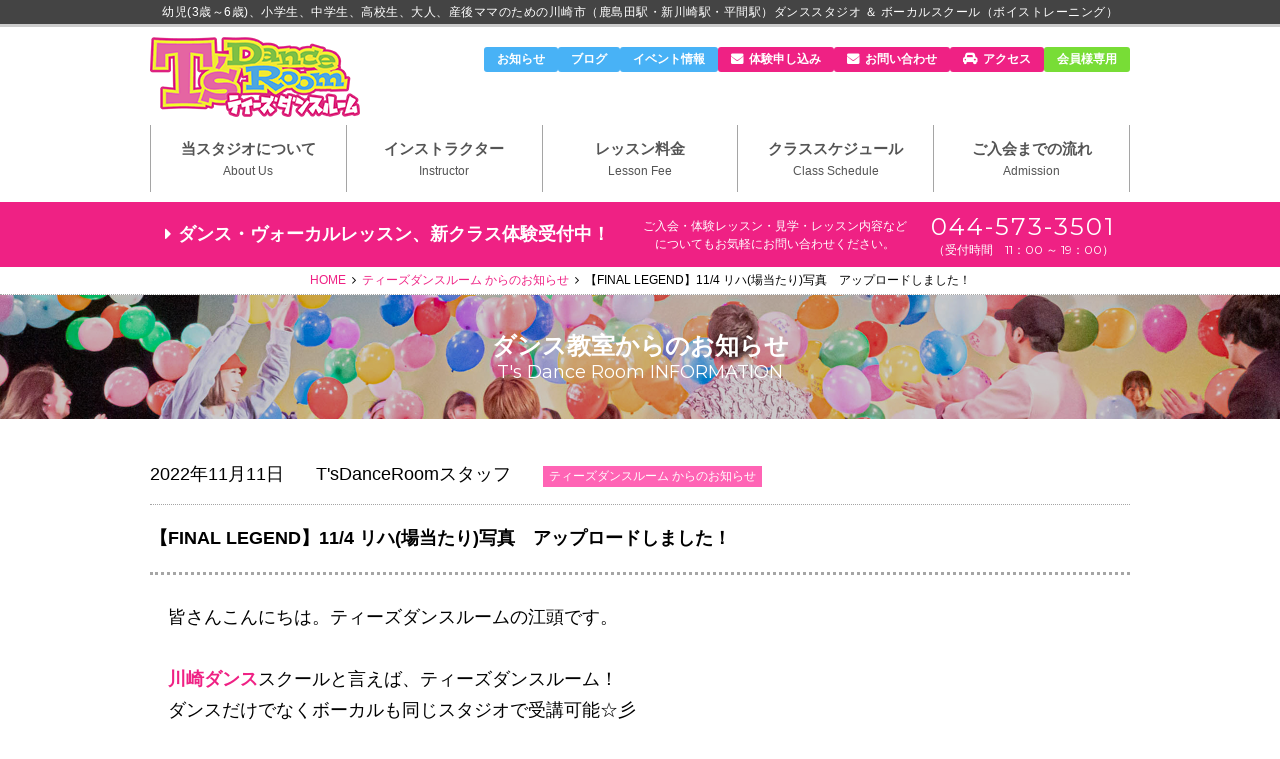

--- FILE ---
content_type: text/html; charset=UTF-8
request_url: https://ts-dance.jp/final-legend11-4/
body_size: 13440
content:
<!DOCTYPE html>
<html lang="ja">

<head>
  <meta charset="UTF-8">
  <!-- disable iPhone inital scale -->
  <meta name="viewport" content="width=device-width, initial-scale=1.0, maximum-scale=1.0, user-scalable=no">
  <meta name="format-detection" content="telephone=no">
  <title>【FINAL LEGEND】11/4 リハ(場当たり)写真　アップロードしました！ | 川崎市ティーズダンスルーム</title>

  
  <meta name='robots' content='max-image-preview:large' />
	<style>img:is([sizes="auto" i], [sizes^="auto," i]) { contain-intrinsic-size: 3000px 1500px }</style>
	
<!-- All In One SEO Pack 3.7.0[273,356] -->
<meta name="description"  content="皆さんこんにちは。ティーズダンスルームの江頭です。川崎ダンススクールと言えば、ティーズダンスルーム！ダンスだけでなくボーカルも同じスタジオで受講可能☆彡初心者大歓迎！3歳から70歳代まで楽しくダンス・ボーカルを始めてみませんか？11/5(土),11/6(日)に平塚文化芸術ホールにて開催されました【FINAL" />

<meta name="keywords"  content="ティーズダンスルーム からのお知らせ" />

<script type="application/ld+json" class="aioseop-schema">{"@context":"https://schema.org","@graph":[{"@type":"Organization","@id":"https://ts-dance.jp/#organization","url":"https://ts-dance.jp/","name":"T&#039;s Dance Room （ティーズダンスルーム）","sameAs":[]},{"@type":"WebSite","@id":"https://ts-dance.jp/#website","url":"https://ts-dance.jp/","name":"川崎市 近くのダンススクール｜ダンススタジオ＆ボイストレーニング","publisher":{"@id":"https://ts-dance.jp/#organization"}},{"@type":"WebPage","@id":"https://ts-dance.jp/final-legend11-4/#webpage","url":"https://ts-dance.jp/final-legend11-4/","inLanguage":"ja","name":"【FINAL LEGEND】11/4 リハ(場当たり)写真　アップロードしました！","isPartOf":{"@id":"https://ts-dance.jp/#website"},"breadcrumb":{"@id":"https://ts-dance.jp/final-legend11-4/#breadcrumblist"},"datePublished":"2022-11-11T07:38:46+09:00","dateModified":"2022-11-13T08:34:03+09:00"},{"@type":"Article","@id":"https://ts-dance.jp/final-legend11-4/#article","isPartOf":{"@id":"https://ts-dance.jp/final-legend11-4/#webpage"},"author":{"@id":"https://ts-dance.jp/author/tsuser/#author"},"headline":"【FINAL LEGEND】11/4 リハ(場当たり)写真　アップロードしました！","datePublished":"2022-11-11T07:38:46+09:00","dateModified":"2022-11-13T08:34:03+09:00","commentCount":0,"mainEntityOfPage":{"@id":"https://ts-dance.jp/final-legend11-4/#webpage"},"publisher":{"@id":"https://ts-dance.jp/#organization"},"articleSection":"ティーズダンスルーム からのお知らせ"},{"@type":"Person","@id":"https://ts-dance.jp/author/tsuser/#author","name":"T'sDanceRoomスタッフ","sameAs":[],"image":{"@type":"ImageObject","@id":"https://ts-dance.jp/#personlogo","url":"https://secure.gravatar.com/avatar/0c18e6d89a1fe77621222f2237c28b8fb9104cca2de8f6a7f4c98fa44cc07737?s=96&d=blank&r=g","width":96,"height":96,"caption":"T'sDanceRoomスタッフ"}},{"@type":"BreadcrumbList","@id":"https://ts-dance.jp/final-legend11-4/#breadcrumblist","itemListElement":[{"@type":"ListItem","position":1,"item":{"@type":"WebPage","@id":"https://ts-dance.jp/","url":"https://ts-dance.jp/","name":"川崎市のダンススクール｜ダンススタジオ＆ボイストレーニング"}},{"@type":"ListItem","position":2,"item":{"@type":"WebPage","@id":"https://ts-dance.jp/final-legend11-4/","url":"https://ts-dance.jp/final-legend11-4/","name":"【FINAL LEGEND】11/4 リハ(場当たり)写真　アップロードしました！"}}]}]}</script>
<link rel="canonical" href="https://ts-dance.jp/final-legend11-4/" />
<meta property="og:type" content="article" />
<meta property="og:title" content="【FINAL LEGEND】11/4 リハ(場当たり)写真　アップロードしました！ | 川崎市ティーズダンスルーム" />
<meta property="og:description" content="皆さんこんにちは。ティーズダンスルームの江頭です。川崎ダンススクールと言えば、ティーズダンスルーム！ダンスだけでなくボーカルも同じスタジオで受講可能☆彡初心者大歓迎！3歳から70歳代まで楽しくダンス・ボーカルを始めてみませんか？11/5(土),11/6(日)に平塚文化芸術ホールにて開催されました【FINAL LEGEND DISSIDIA -踊ル☆コレオスターズ-】へ出演された皆さまお疲れさまでし" />
<meta property="og:url" content="https://ts-dance.jp/final-legend11-4/" />
<meta property="og:site_name" content="T&#039;s Dance Room （ティーズダンスルーム）" />
<meta property="og:image" content="https://ts-dance.jp/wp-content/themes/ts-2024/images/top_images/top_main.jpg" />
<meta property="og:image:width" content="1382" />
<meta property="og:image:height" content="415" />
<meta property="article:published_time" content="2022-11-11T07:38:46Z" />
<meta property="article:modified_time" content="2022-11-13T08:34:03Z" />
<meta property="og:image:secure_url" content="https://ts-dance.jp/wp-content/themes/ts-2024/images/top_images/top_main.jpg" />
<meta name="twitter:card" content="summary" />
<meta name="twitter:title" content="【FINAL LEGEND】11/4 リハ(場当たり)写真　アップロードしました！ | 川崎市ティーズダンスルーム" />
<meta name="twitter:description" content="皆さんこんにちは。ティーズダンスルームの江頭です。川崎ダンススクールと言えば、ティーズダンスルーム！ダンスだけでなくボーカルも同じスタジオで受講可能☆彡初心者大歓迎！3歳から70歳代まで楽しくダンス・ボーカルを始めてみませんか？11/5(土),11/6(日)に平塚文化芸術ホールにて開催されました【FINAL LEGEND DISSIDIA -踊ル☆コレオスターズ-】へ出演された皆さまお疲れさまでし" />
<meta name="twitter:image" content="https://ts-dance.jp/wp-content/themes/ts-2024/images/top_images/top_main.jpg" />
			<script type="text/javascript" >
				window.ga=window.ga||function(){(ga.q=ga.q||[]).push(arguments)};ga.l=+new Date;
				ga('create', 'UA-97708965-1', 'auto');
				// Plugins
				
				ga('send', 'pageview');
			</script>
			<script async src="https://www.google-analytics.com/analytics.js"></script>
			<!-- All In One SEO Pack -->
<link rel='dns-prefetch' href='//yubinbango.github.io' />
<link rel='dns-prefetch' href='//www.google.com' />
<link rel='dns-prefetch' href='//fonts.googleapis.com' />
<script type="text/javascript">
/* <![CDATA[ */
window._wpemojiSettings = {"baseUrl":"https:\/\/s.w.org\/images\/core\/emoji\/16.0.1\/72x72\/","ext":".png","svgUrl":"https:\/\/s.w.org\/images\/core\/emoji\/16.0.1\/svg\/","svgExt":".svg","source":{"concatemoji":"https:\/\/ts-dance.jp\/wp-includes\/js\/wp-emoji-release.min.js?ver=6.8.3"}};
/*! This file is auto-generated */
!function(s,n){var o,i,e;function c(e){try{var t={supportTests:e,timestamp:(new Date).valueOf()};sessionStorage.setItem(o,JSON.stringify(t))}catch(e){}}function p(e,t,n){e.clearRect(0,0,e.canvas.width,e.canvas.height),e.fillText(t,0,0);var t=new Uint32Array(e.getImageData(0,0,e.canvas.width,e.canvas.height).data),a=(e.clearRect(0,0,e.canvas.width,e.canvas.height),e.fillText(n,0,0),new Uint32Array(e.getImageData(0,0,e.canvas.width,e.canvas.height).data));return t.every(function(e,t){return e===a[t]})}function u(e,t){e.clearRect(0,0,e.canvas.width,e.canvas.height),e.fillText(t,0,0);for(var n=e.getImageData(16,16,1,1),a=0;a<n.data.length;a++)if(0!==n.data[a])return!1;return!0}function f(e,t,n,a){switch(t){case"flag":return n(e,"\ud83c\udff3\ufe0f\u200d\u26a7\ufe0f","\ud83c\udff3\ufe0f\u200b\u26a7\ufe0f")?!1:!n(e,"\ud83c\udde8\ud83c\uddf6","\ud83c\udde8\u200b\ud83c\uddf6")&&!n(e,"\ud83c\udff4\udb40\udc67\udb40\udc62\udb40\udc65\udb40\udc6e\udb40\udc67\udb40\udc7f","\ud83c\udff4\u200b\udb40\udc67\u200b\udb40\udc62\u200b\udb40\udc65\u200b\udb40\udc6e\u200b\udb40\udc67\u200b\udb40\udc7f");case"emoji":return!a(e,"\ud83e\udedf")}return!1}function g(e,t,n,a){var r="undefined"!=typeof WorkerGlobalScope&&self instanceof WorkerGlobalScope?new OffscreenCanvas(300,150):s.createElement("canvas"),o=r.getContext("2d",{willReadFrequently:!0}),i=(o.textBaseline="top",o.font="600 32px Arial",{});return e.forEach(function(e){i[e]=t(o,e,n,a)}),i}function t(e){var t=s.createElement("script");t.src=e,t.defer=!0,s.head.appendChild(t)}"undefined"!=typeof Promise&&(o="wpEmojiSettingsSupports",i=["flag","emoji"],n.supports={everything:!0,everythingExceptFlag:!0},e=new Promise(function(e){s.addEventListener("DOMContentLoaded",e,{once:!0})}),new Promise(function(t){var n=function(){try{var e=JSON.parse(sessionStorage.getItem(o));if("object"==typeof e&&"number"==typeof e.timestamp&&(new Date).valueOf()<e.timestamp+604800&&"object"==typeof e.supportTests)return e.supportTests}catch(e){}return null}();if(!n){if("undefined"!=typeof Worker&&"undefined"!=typeof OffscreenCanvas&&"undefined"!=typeof URL&&URL.createObjectURL&&"undefined"!=typeof Blob)try{var e="postMessage("+g.toString()+"("+[JSON.stringify(i),f.toString(),p.toString(),u.toString()].join(",")+"));",a=new Blob([e],{type:"text/javascript"}),r=new Worker(URL.createObjectURL(a),{name:"wpTestEmojiSupports"});return void(r.onmessage=function(e){c(n=e.data),r.terminate(),t(n)})}catch(e){}c(n=g(i,f,p,u))}t(n)}).then(function(e){for(var t in e)n.supports[t]=e[t],n.supports.everything=n.supports.everything&&n.supports[t],"flag"!==t&&(n.supports.everythingExceptFlag=n.supports.everythingExceptFlag&&n.supports[t]);n.supports.everythingExceptFlag=n.supports.everythingExceptFlag&&!n.supports.flag,n.DOMReady=!1,n.readyCallback=function(){n.DOMReady=!0}}).then(function(){return e}).then(function(){var e;n.supports.everything||(n.readyCallback(),(e=n.source||{}).concatemoji?t(e.concatemoji):e.wpemoji&&e.twemoji&&(t(e.twemoji),t(e.wpemoji)))}))}((window,document),window._wpemojiSettings);
/* ]]> */
</script>
<link rel='stylesheet' id='google-fonts-lato-css' href='//fonts.googleapis.com/css?family=Lato%3A400%2C700&#038;ver=6.8.3' type='text/css' media='all' />
<link rel='stylesheet' id='sched-style-css' href='https://ts-dance.jp/wp-content/plugins/rdv-timetable/css/schedule.css?ver=6.8.3' type='text/css' media='all' />
<link rel='stylesheet' id='sched-icons-css' href='https://ts-dance.jp/wp-content/plugins/rdv-timetable/packages/icons/css/icons.min.css?ver=6.8.3' type='text/css' media='all' />
<link rel='stylesheet' id='sched-custom-css-css' href='https://ts-dance.jp/wp-admin/admin-ajax.php?action=sched_custom_css&#038;ver=6.8.3' type='text/css' media='all' />
<style id='wp-emoji-styles-inline-css' type='text/css'>

	img.wp-smiley, img.emoji {
		display: inline !important;
		border: none !important;
		box-shadow: none !important;
		height: 1em !important;
		width: 1em !important;
		margin: 0 0.07em !important;
		vertical-align: -0.1em !important;
		background: none !important;
		padding: 0 !important;
	}
</style>
<link rel='stylesheet' id='wp-block-library-css' href='https://ts-dance.jp/wp-includes/css/dist/block-library/style.min.css?ver=6.8.3' type='text/css' media='all' />
<style id='classic-theme-styles-inline-css' type='text/css'>
/*! This file is auto-generated */
.wp-block-button__link{color:#fff;background-color:#32373c;border-radius:9999px;box-shadow:none;text-decoration:none;padding:calc(.667em + 2px) calc(1.333em + 2px);font-size:1.125em}.wp-block-file__button{background:#32373c;color:#fff;text-decoration:none}
</style>
<style id='global-styles-inline-css' type='text/css'>
:root{--wp--preset--aspect-ratio--square: 1;--wp--preset--aspect-ratio--4-3: 4/3;--wp--preset--aspect-ratio--3-4: 3/4;--wp--preset--aspect-ratio--3-2: 3/2;--wp--preset--aspect-ratio--2-3: 2/3;--wp--preset--aspect-ratio--16-9: 16/9;--wp--preset--aspect-ratio--9-16: 9/16;--wp--preset--color--black: #000000;--wp--preset--color--cyan-bluish-gray: #abb8c3;--wp--preset--color--white: #ffffff;--wp--preset--color--pale-pink: #f78da7;--wp--preset--color--vivid-red: #cf2e2e;--wp--preset--color--luminous-vivid-orange: #ff6900;--wp--preset--color--luminous-vivid-amber: #fcb900;--wp--preset--color--light-green-cyan: #7bdcb5;--wp--preset--color--vivid-green-cyan: #00d084;--wp--preset--color--pale-cyan-blue: #8ed1fc;--wp--preset--color--vivid-cyan-blue: #0693e3;--wp--preset--color--vivid-purple: #9b51e0;--wp--preset--gradient--vivid-cyan-blue-to-vivid-purple: linear-gradient(135deg,rgba(6,147,227,1) 0%,rgb(155,81,224) 100%);--wp--preset--gradient--light-green-cyan-to-vivid-green-cyan: linear-gradient(135deg,rgb(122,220,180) 0%,rgb(0,208,130) 100%);--wp--preset--gradient--luminous-vivid-amber-to-luminous-vivid-orange: linear-gradient(135deg,rgba(252,185,0,1) 0%,rgba(255,105,0,1) 100%);--wp--preset--gradient--luminous-vivid-orange-to-vivid-red: linear-gradient(135deg,rgba(255,105,0,1) 0%,rgb(207,46,46) 100%);--wp--preset--gradient--very-light-gray-to-cyan-bluish-gray: linear-gradient(135deg,rgb(238,238,238) 0%,rgb(169,184,195) 100%);--wp--preset--gradient--cool-to-warm-spectrum: linear-gradient(135deg,rgb(74,234,220) 0%,rgb(151,120,209) 20%,rgb(207,42,186) 40%,rgb(238,44,130) 60%,rgb(251,105,98) 80%,rgb(254,248,76) 100%);--wp--preset--gradient--blush-light-purple: linear-gradient(135deg,rgb(255,206,236) 0%,rgb(152,150,240) 100%);--wp--preset--gradient--blush-bordeaux: linear-gradient(135deg,rgb(254,205,165) 0%,rgb(254,45,45) 50%,rgb(107,0,62) 100%);--wp--preset--gradient--luminous-dusk: linear-gradient(135deg,rgb(255,203,112) 0%,rgb(199,81,192) 50%,rgb(65,88,208) 100%);--wp--preset--gradient--pale-ocean: linear-gradient(135deg,rgb(255,245,203) 0%,rgb(182,227,212) 50%,rgb(51,167,181) 100%);--wp--preset--gradient--electric-grass: linear-gradient(135deg,rgb(202,248,128) 0%,rgb(113,206,126) 100%);--wp--preset--gradient--midnight: linear-gradient(135deg,rgb(2,3,129) 0%,rgb(40,116,252) 100%);--wp--preset--font-size--small: 13px;--wp--preset--font-size--medium: 20px;--wp--preset--font-size--large: 36px;--wp--preset--font-size--x-large: 42px;--wp--preset--spacing--20: 0.44rem;--wp--preset--spacing--30: 0.67rem;--wp--preset--spacing--40: 1rem;--wp--preset--spacing--50: 1.5rem;--wp--preset--spacing--60: 2.25rem;--wp--preset--spacing--70: 3.38rem;--wp--preset--spacing--80: 5.06rem;--wp--preset--shadow--natural: 6px 6px 9px rgba(0, 0, 0, 0.2);--wp--preset--shadow--deep: 12px 12px 50px rgba(0, 0, 0, 0.4);--wp--preset--shadow--sharp: 6px 6px 0px rgba(0, 0, 0, 0.2);--wp--preset--shadow--outlined: 6px 6px 0px -3px rgba(255, 255, 255, 1), 6px 6px rgba(0, 0, 0, 1);--wp--preset--shadow--crisp: 6px 6px 0px rgba(0, 0, 0, 1);}:where(.is-layout-flex){gap: 0.5em;}:where(.is-layout-grid){gap: 0.5em;}body .is-layout-flex{display: flex;}.is-layout-flex{flex-wrap: wrap;align-items: center;}.is-layout-flex > :is(*, div){margin: 0;}body .is-layout-grid{display: grid;}.is-layout-grid > :is(*, div){margin: 0;}:where(.wp-block-columns.is-layout-flex){gap: 2em;}:where(.wp-block-columns.is-layout-grid){gap: 2em;}:where(.wp-block-post-template.is-layout-flex){gap: 1.25em;}:where(.wp-block-post-template.is-layout-grid){gap: 1.25em;}.has-black-color{color: var(--wp--preset--color--black) !important;}.has-cyan-bluish-gray-color{color: var(--wp--preset--color--cyan-bluish-gray) !important;}.has-white-color{color: var(--wp--preset--color--white) !important;}.has-pale-pink-color{color: var(--wp--preset--color--pale-pink) !important;}.has-vivid-red-color{color: var(--wp--preset--color--vivid-red) !important;}.has-luminous-vivid-orange-color{color: var(--wp--preset--color--luminous-vivid-orange) !important;}.has-luminous-vivid-amber-color{color: var(--wp--preset--color--luminous-vivid-amber) !important;}.has-light-green-cyan-color{color: var(--wp--preset--color--light-green-cyan) !important;}.has-vivid-green-cyan-color{color: var(--wp--preset--color--vivid-green-cyan) !important;}.has-pale-cyan-blue-color{color: var(--wp--preset--color--pale-cyan-blue) !important;}.has-vivid-cyan-blue-color{color: var(--wp--preset--color--vivid-cyan-blue) !important;}.has-vivid-purple-color{color: var(--wp--preset--color--vivid-purple) !important;}.has-black-background-color{background-color: var(--wp--preset--color--black) !important;}.has-cyan-bluish-gray-background-color{background-color: var(--wp--preset--color--cyan-bluish-gray) !important;}.has-white-background-color{background-color: var(--wp--preset--color--white) !important;}.has-pale-pink-background-color{background-color: var(--wp--preset--color--pale-pink) !important;}.has-vivid-red-background-color{background-color: var(--wp--preset--color--vivid-red) !important;}.has-luminous-vivid-orange-background-color{background-color: var(--wp--preset--color--luminous-vivid-orange) !important;}.has-luminous-vivid-amber-background-color{background-color: var(--wp--preset--color--luminous-vivid-amber) !important;}.has-light-green-cyan-background-color{background-color: var(--wp--preset--color--light-green-cyan) !important;}.has-vivid-green-cyan-background-color{background-color: var(--wp--preset--color--vivid-green-cyan) !important;}.has-pale-cyan-blue-background-color{background-color: var(--wp--preset--color--pale-cyan-blue) !important;}.has-vivid-cyan-blue-background-color{background-color: var(--wp--preset--color--vivid-cyan-blue) !important;}.has-vivid-purple-background-color{background-color: var(--wp--preset--color--vivid-purple) !important;}.has-black-border-color{border-color: var(--wp--preset--color--black) !important;}.has-cyan-bluish-gray-border-color{border-color: var(--wp--preset--color--cyan-bluish-gray) !important;}.has-white-border-color{border-color: var(--wp--preset--color--white) !important;}.has-pale-pink-border-color{border-color: var(--wp--preset--color--pale-pink) !important;}.has-vivid-red-border-color{border-color: var(--wp--preset--color--vivid-red) !important;}.has-luminous-vivid-orange-border-color{border-color: var(--wp--preset--color--luminous-vivid-orange) !important;}.has-luminous-vivid-amber-border-color{border-color: var(--wp--preset--color--luminous-vivid-amber) !important;}.has-light-green-cyan-border-color{border-color: var(--wp--preset--color--light-green-cyan) !important;}.has-vivid-green-cyan-border-color{border-color: var(--wp--preset--color--vivid-green-cyan) !important;}.has-pale-cyan-blue-border-color{border-color: var(--wp--preset--color--pale-cyan-blue) !important;}.has-vivid-cyan-blue-border-color{border-color: var(--wp--preset--color--vivid-cyan-blue) !important;}.has-vivid-purple-border-color{border-color: var(--wp--preset--color--vivid-purple) !important;}.has-vivid-cyan-blue-to-vivid-purple-gradient-background{background: var(--wp--preset--gradient--vivid-cyan-blue-to-vivid-purple) !important;}.has-light-green-cyan-to-vivid-green-cyan-gradient-background{background: var(--wp--preset--gradient--light-green-cyan-to-vivid-green-cyan) !important;}.has-luminous-vivid-amber-to-luminous-vivid-orange-gradient-background{background: var(--wp--preset--gradient--luminous-vivid-amber-to-luminous-vivid-orange) !important;}.has-luminous-vivid-orange-to-vivid-red-gradient-background{background: var(--wp--preset--gradient--luminous-vivid-orange-to-vivid-red) !important;}.has-very-light-gray-to-cyan-bluish-gray-gradient-background{background: var(--wp--preset--gradient--very-light-gray-to-cyan-bluish-gray) !important;}.has-cool-to-warm-spectrum-gradient-background{background: var(--wp--preset--gradient--cool-to-warm-spectrum) !important;}.has-blush-light-purple-gradient-background{background: var(--wp--preset--gradient--blush-light-purple) !important;}.has-blush-bordeaux-gradient-background{background: var(--wp--preset--gradient--blush-bordeaux) !important;}.has-luminous-dusk-gradient-background{background: var(--wp--preset--gradient--luminous-dusk) !important;}.has-pale-ocean-gradient-background{background: var(--wp--preset--gradient--pale-ocean) !important;}.has-electric-grass-gradient-background{background: var(--wp--preset--gradient--electric-grass) !important;}.has-midnight-gradient-background{background: var(--wp--preset--gradient--midnight) !important;}.has-small-font-size{font-size: var(--wp--preset--font-size--small) !important;}.has-medium-font-size{font-size: var(--wp--preset--font-size--medium) !important;}.has-large-font-size{font-size: var(--wp--preset--font-size--large) !important;}.has-x-large-font-size{font-size: var(--wp--preset--font-size--x-large) !important;}
:where(.wp-block-post-template.is-layout-flex){gap: 1.25em;}:where(.wp-block-post-template.is-layout-grid){gap: 1.25em;}
:where(.wp-block-columns.is-layout-flex){gap: 2em;}:where(.wp-block-columns.is-layout-grid){gap: 2em;}
:root :where(.wp-block-pullquote){font-size: 1.5em;line-height: 1.6;}
</style>
<link rel='stylesheet' id='wp-fullcalendar-css' href='https://ts-dance.jp/wp-content/plugins/wp-fullcalendar/includes/css/main.css?ver=1.2' type='text/css' media='all' />
<link rel='stylesheet' id='jquery-ui-css' href='https://ts-dance.jp/wp-content/plugins/wp-fullcalendar/includes/css/jquery-ui/ui-lightness/jquery-ui.min.css?ver=1.2' type='text/css' media='all' />
<link rel='stylesheet' id='jquery-ui-theme-css' href='https://ts-dance.jp/wp-content/plugins/wp-fullcalendar/includes/css/jquery-ui/ui-lightness/theme.css?ver=1.2' type='text/css' media='all' />
<script type="text/javascript" src="https://ts-dance.jp/wp-includes/js/jquery/jquery.min.js?ver=3.7.1" id="jquery-core-js"></script>
<script type="text/javascript" src="https://ts-dance.jp/wp-includes/js/jquery/jquery-migrate.min.js?ver=3.4.1" id="jquery-migrate-js"></script>
<script type="text/javascript" src="https://ts-dance.jp/wp-content/plugins/rdv-timetable/packages/color-mix/colormix-2.0.0.js?ver=6.8.3" id="ColorMix-js"></script>
<script type="text/javascript" src="https://ts-dance.jp/wp-content/plugins/rdv-timetable/js/schedule.js?ver=6.8.3" id="sched-script-js"></script>
<script type="text/javascript" src="https://ts-dance.jp/wp-includes/js/jquery/ui/core.min.js?ver=1.13.3" id="jquery-ui-core-js"></script>
<script type="text/javascript" src="https://ts-dance.jp/wp-includes/js/jquery/ui/menu.min.js?ver=1.13.3" id="jquery-ui-menu-js"></script>
<script type="text/javascript" src="https://ts-dance.jp/wp-includes/js/jquery/ui/selectmenu.min.js?ver=1.13.3" id="jquery-ui-selectmenu-js"></script>
<script type="text/javascript" id="wp-fullcalendar-js-extra">
/* <![CDATA[ */
var WPFC = {"ajaxurl":"https:\/\/ts-dance.jp\/wp-admin\/admin-ajax.php","firstDay":"1","wpfc_theme":"1","wpfc_limit":"3","wpfc_limit_txt":"more ...","timeFormat":"h(:mm)","defaultView":"month","weekends":"true","header":{"left":"prev,next today","center":"title","right":"month,basicWeek,basicDay"},"wpfc_qtips":"1","wpfc_qtips_classes":"ui-tooltip-light","wpfc_qtips_my":"top center","wpfc_qtips_at":"bottom center"};
/* ]]> */
</script>
<script type="text/javascript" src="https://ts-dance.jp/wp-content/plugins/wp-fullcalendar/includes/js/main.js?ver=1.2" id="wp-fullcalendar-js"></script>
<link rel="https://api.w.org/" href="https://ts-dance.jp/wp-json/" /><link rel="alternate" title="JSON" type="application/json" href="https://ts-dance.jp/wp-json/wp/v2/posts/9971" /><link rel="EditURI" type="application/rsd+xml" title="RSD" href="https://ts-dance.jp/xmlrpc.php?rsd" />
<meta name="generator" content="WordPress 6.8.3" />
<link rel='shortlink' href='https://ts-dance.jp/?p=9971' />
<link rel="alternate" title="oEmbed (JSON)" type="application/json+oembed" href="https://ts-dance.jp/wp-json/oembed/1.0/embed?url=https%3A%2F%2Fts-dance.jp%2Ffinal-legend11-4%2F" />
<link rel="alternate" title="oEmbed (XML)" type="text/xml+oembed" href="https://ts-dance.jp/wp-json/oembed/1.0/embed?url=https%3A%2F%2Fts-dance.jp%2Ffinal-legend11-4%2F&#038;format=xml" />
<style type="text/css">.recentcomments a{display:inline !important;padding:0 !important;margin:0 !important;}</style><link rel="icon" href="https://ts-dance.jp/wp-content/uploads/2017/09/cropped-Ts_04-32x32.jpg" sizes="32x32" />
<link rel="icon" href="https://ts-dance.jp/wp-content/uploads/2017/09/cropped-Ts_04-192x192.jpg" sizes="192x192" />
<link rel="apple-touch-icon" href="https://ts-dance.jp/wp-content/uploads/2017/09/cropped-Ts_04-180x180.jpg" />
<meta name="msapplication-TileImage" content="https://ts-dance.jp/wp-content/uploads/2017/09/cropped-Ts_04-270x270.jpg" />

  <link rel="stylesheet" href="https://ts-dance.jp/wp-content/themes/ts-2024/css/style.css">
      <link rel="stylesheet" href="https://ts-dance.jp/wp-content/themes/ts-2024/css/common.css">
    <link rel="stylesheet" href="https://ts-dance.jp/wp-content/themes/ts-2024/css/paged.css">
      <link rel="stylesheet" href="https://ts-dance.jp/wp-content/themes/ts-2024/css/style_smp.css">
  <link rel="stylesheet" href="https://ts-dance.jp/wp-content/themes/ts-2024/css/add_style.css">
      <link rel="stylesheet" href="https://ts-dance.jp/wp-content/themes/ts-2024/css/add_event.css">
    <!-- <link rel="stylesheet" href="https://ts-dance.jp/wp-content/themes/ts-2024/style_frontpage-test.css"> -->
  <!--[if lt IE 9]>
    <script charset="utf-8" src="https://html5shiv.googlecode.com/svn/trunk/html5.js"></script>
    <script src="https://css3-mediaqueries-js.googlecode.com/svn/trunk/css3-mediaqueries.js"></script>
    <![endif]-->
  <link rel="stylesheet" href="https://use.fontawesome.com/releases/v5.6.3/css/all.css">
  <meta name="google-site-verification" content="U1bM-mk74adF6EDYCkDK5YKr2uMQWLSxeDI0lp3EJ78" />

  <!--
      <PageMap>
        <DataObject type="thumbnail">
          <Attribute name="src" value="https://ts-dance.jp/wp-content/themes/danceroom/images/top_images/top_choice05.png"/>
          <Attribute name="width" value="100"/>
          <Attribute name="height" value="130"/>
        </DataObject>
      </PageMap>
    -->

  <!-- Global site tag (gtag.js) - Google Analytics -->
  <script async src="https://www.googletagmanager.com/gtag/js?id=G-8L9Y31YK6G"></script>
  <script>
    window.dataLayer = window.dataLayer || [];

    function gtag() {
      dataLayer.push(arguments);
    }
    gtag('js', new Date());
    gtag('config', 'G-8L9Y31YK6G');
  </script>

</head>

<body id="top">

  <header id="main_header">
    <small>幼児(3歳～6歳)、小学生、中学生、高校生、大人、産後ママのための川崎市（鹿島田駅・新川崎駅・平間駅）ダンススタジオ ＆ ボーカルスクール（ボイストレーニング）</small>

    <div id="hd_wrap">
      <h1><a href="https://ts-dance.jp/">川崎市のダンススタジオ＆ボーカルスクール「T's Dance Room」</a></h1>
      <div class="only_PC">
        <ul id="sub_contents_nav" class="only_PC">
          <li class="roll"><a  href="https://ts-dance.jp/category/news/">お知らせ</a></li>
          <li class="roll"><a href="https://ts-dance.jp/blog">ブログ</a></li>
          <li class="roll"><a href="https://ts-dance.jp/tdr_event/">イベント情報</a></li>
          <li><a href="https://ts-dance.jp/trialform" class="icon_contact ">体験申し込み</a></li>
          <li><a href="https://ts-dance.jp/contact" class="icon_contact ">お問い合わせ</a></li>
          <li><a href="https://ts-dance.jp/local" class="icon_access ">アクセス</a></li>
          <li class="only"><a  href="https://ts-dance.jp/gallery">会員様専用</a></li>
        </ul>
        <nav class="only_PC">
          <ul id="glonavi">
            <li ><a href="https://ts-dance.jp/aboutus">当スタジオについて<span>About Us</span></a></li>
            <li ><a href="https://ts-dance.jp/instructor/">インストラクター<span>Instructor</span></a></li>
            <li ><a href="https://ts-dance.jp/system">レッスン料金<span>Lesson Fee</span></a></li>
            <li ><a href="https://ts-dance.jp/schedule">クラススケジュール<span>Class Schedule</span></a></li>
            <li ><a href="https://ts-dance.jp/flow">ご入会までの流れ<span>Admission</span></a></li>
          </ul>
        </nav>
      </div>
      <!--// スマホ用 //-->
      <ul id="smp_navi">
        <li><a href="https://ts-dance.jp/category/news" class="nav_news">お知らせ</a>
          <!--// <li><a href="https://ts-dance.jp/gallery" class="mem_only">会員様</a></li>//-->
        <li><a href="https://ts-dance.jp/flow" class="nav_lesson">入会の流れ</a></li><!--// 2020.4.30メニュー変更//-->
        <li><span date-tgt="wd1" class="open_btns">メニュー</span></li>
      </ul>
      <!--// #スマホ用 //-->

      <!--// スマホ用グロナビ //-->
      <div class="modal wd1">
        <div class="modalBody">
          <div class="close">
            <span class="close_btn">閉じる</span>
          </div>

          <ul class="layer_menu">
            <li><a href="https://ts-dance.jp/">ホーム</a></li>
            <li><a href="https://ts-dance.jp/aboutus">当スタジオについて</a></li>
            <li><a href="https://ts-dance.jp/instructor/">インストラクター</a></li>
            <li><a href="https://ts-dance.jp/system">レッスン料金</a></li>
            <li><a href="https://ts-dance.jp/schedule">クラススケジュール</a></li>
            <li><a href="https://ts-dance.jp/flow">ご入会までの流れ</a></li>
          </ul>

          <ul class="layer_menu news">
            <li><a href="https://ts-dance.jp/category/news">当スタジオからのお知らせ</a></li>
            <li><a href="https://ts-dance.jp/blog">ダンスレッスン日記 ［TDR BLOG］</a></li>
            <li><a href="https://ts-dance.jp/tdr_event">ダンスイベント情報</a></li>
          </ul>

          <ul class="layer_menu push">
            <li><a href="https://ts-dance.jp/trialform">体験レッスンお申込み</a></li>
            <li><a href="https://ts-dance.jp/contact">お問い合わせ</a></li>
          </ul>

          <ul class="layer_menu sub">
            <li><a href="https://ts-dance.jp/gallery" class="mem_only">会員様専用ギャラリー</a></li>
            <li><a href="https://ts-dance.jp/local">アクセス・関連会社</a></li>
            <li><a href="https://ts-dance.jp/lessonstudio">レッスンスタジオ</a></li>
            <li><a href="https://ts-dance.jp/policy">プライバシーポリシー</a></li>
            <li><a href="https://ts-dance.jp/wp-content/uploads/2017/08/1972600d2edcd4062f762857e67a3bb6.pdf" target="_blank">会員規約</a></li>
            <li><a href="https://ts-dance.jp/sports-anzen">スポーツ安全保険のご案内</a></li>
            <li><a href="https://ts-dance.jp/corona_covid19">新型コロナウイルスへの対応</a></li>
          </ul>

          <div class="close">
            <span class="close_btn">閉じる</span>
          </div>
        </div> <!--/modalBody-->
      </div><!--/modal wd1 only_PC-->
      <!--// #スマホ用グロナビ //-->
    </div>

          <div class="headernavi">
        <!--<div id="event_bannar">
      <a href="https://ts-dance.jp/tdr_event/the-3rd-festival-of-%e3%80%8ets-dance-room%e3%80%8f/">
        <img class="pc_hidden" src="https://ts-dance.jp/wp-content/themes/ts-2024/images/banner9.jpg" alt="川崎市（かしまだ商店街）のダンススクール。 The 2nd Festival of 『T’s Dance Room』">
        <img class="mobile_hidden" src="https://ts-dance.jp/wp-content/themes/ts-2024/images/banner9.jpg" alt="川崎市（かしまだ商店街）のダンススクール。 The 2nd Festival of 『T’s Dance Room』">
      </a>
    </div>-->

        <!-- <div id="calling_info" class="calling_test">
      <a href="https://ts-dance.jp/corona_covid19/"><strong>当スタジオは神奈川県『感染防止対策取組書』に加え、独自の感染防止策を講じて運営しています。</strong></a>
    </div>-->

        <div id="calling_info" class="calling_test">
          <a href="https://ts-dance.jp/trialform"><strong>ダンス・ヴォーカルレッスン、新クラス体験受付中！</strong>
            <small class="mobile_hidden">ご入会・体験レッスン・見学・レッスン内容など<br>
              についてもお気軽にお問い合わせください。</small>
            <div class="callNum">044-573-3501
              <span class="timezone">（受付時間　11：00 ～ 19：00）</span>
            </div>
          </a>
        </div>
      </div>
    
  </header>

        <main role="main" id="secondary">
      <ul id="pankuz">
<li><a href="https://ts-dance.jp">HOME</a></li>
<li><a href="https://ts-dance.jp/category/news/" rel="category tag">ティーズダンスルーム からのお知らせ</a></li>
<li>【FINAL LEGEND】11/4 リハ(場当たり)写真　アップロードしました！</li>
</ul>

<header id="pg_header">
  <h2 class="sec_pg_ttl">
    <span class="ja">ダンス教室<br class="pc_hidden">からのお知らせ</span>
    <span class="en">T's Dance Room INFORMATION</span>
  </h2>
</header>

<section id="wp_post">
<div class="inner_wrap">


<div class="info_wrapper">
<time>2022年11月11日</time>
<span class="">T'sDanceRoomスタッフ</span>
<span class="category news">ティーズダンスルーム からのお知らせ</span>
</div>

<div class="post_wrapper">
<h3>【FINAL LEGEND】11/4 リハ(場当たり)写真　アップロードしました！</h3>
<p><p>皆さんこんにちは。ティーズダンスルームの江頭です。<br /><br /><a href="https://ts-dance.jp/"><strong>川崎ダンス</strong></a>スクールと言えば、ティーズダンスルーム！<br />ダンスだけでなくボーカルも同じスタジオで受講可能☆彡<br />初心者大歓迎！3歳から70歳代まで楽しくダンス・ボーカルを始めてみませんか？<br /><br /><br />11/5(土),11/6(日)に平塚文化芸術ホールにて開催されました【FINAL LEGEND DISSIDIA -踊ル☆コレオスターズ-】へ出演された皆さまお疲れさまでした。また、応援にかけつけてくださった皆様大変ありがとうございました！<br /><br />さて、11/4（金）に行われた【FINAL LEGEND公演 <strong>リハーサル様子（場当たり）写真</strong>】を2つ「<a href="https://ts-dance.jp/gallery/"><span style="color: #ff00ff;"><strong>会員様専用ページ</strong></span></a>」にアップロードいたしました☆彡<br />縣作品・momo作品の<strong>2作品のリハ様子をアップロード</strong>しておりますので、出演された皆さまはもちろん、今回は参加できなかった会員様も是非「会員様専用ページ」からリハーサルの様子をご覧ください。出演者本人以外は、リハ・ゲネと会場内に入る事ができませんでしたので本番までの裏の様子をお楽しみいただければ幸いです。<br /><br /><strong>※ 注意 ※</strong><br />縣作品には、ゲストアーティストでもある「HANDSIGNさん」が写っているお写真もあります。アップロードしている写真は全て無償ダウンロード可能ですが、HANDSIGNさんが写りこんでいる物に関しましては<strong>流出厳禁</strong>となっておりますので十分にご注意ください。<br /><br /><br /><br />11/5ゲネ様子のお写真も出来上がり次第、会員様専用ページにアップロードいたしますのでもう少々お待ちください♪<br /><br /></p><hr /><p>お写真はいつものように、<a href="https://ts-dance.jp/gallery/"><strong>会員様専用ページ（ログインIDとパスワードはスタジオに掲示）</strong></a>より、該当のアルバムにジャンプしていただきご覧いただけます。一緒に映っているお友達などの肖像権への配慮さえしていただければ、<strong>すべて無償ダウンロード可能</strong>ですので個人利用としてお楽しみください。</p><p>念のために申し添えさせていただきますが、肖像権や著作権をを無視したような拡散に巻き込まれたりしないよう、ネットやSNSなどに再アップロードする場合など慎重に注意を払っていただきますようにお願いします。</p><p>なお、会員様専用ページへのIDとパスワードは、3か月ごとに変更し、各スタジオに掲出していますので、そちらをご覧ください。ただし、どうしてもスタジオにこれない事情がある場合は、<a href="https://ts-dance.jp/contact/"><strong>お問合せページ</strong></a>よりその旨をお伝えいただければ、IDとパスワードをお伝えいたします。</p><hr /><p>&nbsp;</p><p><br />当スクールの情報やお知らせは、<strong><a href="https://ts-dance.jp/category/news/">当サイトの『お知らせ』ページ</a></strong>に投稿しています。また、投稿した同ページをプリントアウトして、AスタジオおよびBスタジオに掲示しています。定期的にお知らせページをご確認いただくか、定期的にスタジオにお越しいただき、ご確認くださいますようお願い申し上げます。<br /><br /><a href="https://ts-dance.jp/">川崎のダンスとボイトレならティーズダンスルーム｜ダンススタジオ＆ボイストレーニングのTOPへ戻る</a><br /><br /></p></p>
</div>

<!-- <ul id="shere_btn">
<li class="sc-fb"><iframe src="https://www.facebook.com/plugins/like.php?href=https://ts-dance.jp/final-legend11-4/&width=88&layout=box_count&action=like&size=large&show_faces=true&share=true&height=60&appId" width="88" height="60" style="border:none;overflow:hidden" scrolling="no" frameborder="0" allowTransparency="true"></iframe></li>
<li>この記事をシェアする</li>
<li class="shere_fb"><a href="http://www.facebook.com/sharer.php?u=&amp;t=" target="_blank">Facebook</a></li>
<li class="shere_tw"><a href="http://twitter.com/intent/tweet?text=&amp;url=" target="_blank">Tweeter</a></li>
<li class="shere_li"><a href="line://msg/text/" target="_blank">LINE</a></li>
</ul> -->


<ul id="page_navi">
<li class="prev"><a href="https://ts-dance.jp/%e3%80%90%e3%81%8c%e3%81%a3%e3%81%a1%e3%82%8a%e7%b7%a8%e9%9b%86%e3%80%91%e5%b9%b8%e5%8c%ba%e6%b0%91%e7%a5%ad%e3%81%ae%e3%82%b9%e3%83%9a%e3%82%b7%e3%83%a3%e3%83%ab%e3%83%a0%e3%83%bc%e3%83%93%e3%83%bc/" rel="prev">前の記事</a></li><li class="next"><a href="https://ts-dance.jp/atz-2023-syutuen-butai/" rel="next">次の記事</a></li></ul>

</div>
</section>
</main>

<footer id="footer">
  <div id="foot_menu_wrapper">

    <div class="ft_menu_group">
      <strong class="thumb_icon home"><a href="https://ts-dance.jp/">ホーム</a></strong>
      <ol>
        <li><a href="https://ts-dance.jp/category/news/">当スタジオからのお知らせ</a></li>
        <li><a href="https://ts-dance.jp/tdr_event/">ダンスイベント情報</a></li>
        <li><a href="https://ts-dance.jp/blog/">ダンスレッスン日記</a></li>
      </ol>
    </div>

    <div class="ft_menu_group">
      <strong class="thumb_icon school">スクールについて</strong>
      <ol>
        <li><a href="https://ts-dance.jp/aboutus">当スタジオについて</a></li>
        <li><a href="https://ts-dance.jp/lessonstudio">レッスンスタジオ</a></li>
        <li><a href="https://ts-dance.jp/instructor/">インストラクター</a></li>
        <li><a href="https://ts-dance.jp/local">アクセス・関連会社</a></li>
        <!-- <li><a href="https://ts-dance.jp/offer">キッズ出演依頼</a></li> -->
        <!-- <li><a href="https://ts-dance.jp/local">アクセス</a></li> -->
      </ol>
    </div>

    <div class="ft_menu_group">
      <strong class="thumb_icon style">レッスンについて</strong>
      <ol>
        <li><a href="https://ts-dance.jp/schedule">スケジュール・クラス</a></li>
        <li><a href="https://ts-dance.jp/system">レッスン料金</a></li>
        <li><a href="https://ts-dance.jp/wp-content/uploads/2024/02/9b220c7e1aae7c6a77d7658ae28a25fb.pdf" target="_blank">会員規約</a></li>
      </ol>
    </div>

    <div class="ft_menu_group">
      <strong class="thumb_icon trial">体験・入会について</strong>
      <ol>
        <!-- <li><a href="https://ts-dance.jp/campaine">キャンペーン情報</a></li> -->
        <li><a href="https://ts-dance.jp/flow">見学・体験・入会</a></li>
        <li><a href="https://ts-dance.jp/trialform">体験レッスンのお申込み</a></li>
        <!-- <li><a href="https://ts-dance.jp/entryform">ご入会のお申込み</a></li> -->
        <!-- <li><a href="https://ts-dance.jp/goods">ご入会特典</a></li> -->
        <li><a href="https://ts-dance.jp/document">登録変更・休会・退会</a></li>
      </ol>
    </div>

    <div class="ft_menu_group">
      <strong class="thumb_icon other">その他</strong>
      <ol>
        <li><a href="https://ts-dance.jp/gallery">会員様専用ギャラリー</a></li>
        <li><a href="https://ts-dance.jp/contact">お問い合わせ</a></li>
        <li><a href="https://ts-dance.jp/policy">プライバシーポリシー</a></li>
        <li><a href="https://ts-dance.jp/sports-anzen">スポーツ安全保険のご案内</a></li>
      </ol>
    </div>

  </div>

  <small id="keyword"><strong>T's Dance Room<span class="normal smaller">（ティーズダンスルーム）</span></strong>
  <br>
    【鹿島田A-studio】<a href="https://goo.gl/maps/QrsETkGfb2K86Rnp6" target="_blank">神奈川県川崎市幸区下平間111-6</a>
    【鹿島田B-studio】<a href="https://goo.gl/maps/UymtbZRGmBvp4Vy39" target="_blank">神奈川県川崎市幸区下平間205-17 アビタシオンルミエールB1F</a>
    【平間A/B-studio】<a href="https://maps.app.goo.gl/nJEqBq2jBapNVL3p8" target="_blank">神奈川県川崎市中原区田尻町25-6泉シャトー1F1号</a>
  </small>

  <small id="keyword_smp">幼児（3歳～6歳）、小学生、中学生、高校生、大人、ママのためのダンス教室・ボイトレ教室
    <strong>T's Dance Room<span class="normal smaller">（ティーズダンスルーム）</span></strong>
    <br>
    <span class="address">【鹿島田A-studio】<a href="https://goo.gl/maps/QrsETkGfb2K86Rnp6" target="_blank">神奈川県川崎市幸区下平間111-6</a><br />
      【鹿島田B-studio】<a href=https://goo.gl/maps/UymtbZRGmBvp4Vy39" target="_blank">神奈川県川崎市幸区下平間205-17 B1F</a><br />
      【平間A/B-studio】<a href="https://maps.app.goo.gl/nJEqBq2jBapNVL3p8" target="_blank">神奈川県川崎市中原区田尻町25-6泉シャトー1F1号</a><br>
      TEL：<a href="tel:044-573-3501">044-573-3501</a></span></small>

  <small id="cp">
    <span class="recaptcha_policy">This site is protected by reCAPTCHA and the Google
      <a href="https://policies.google.com/privacy" target="_blank">Privacy Policy</a> and
      <a href="https://policies.google.com/terms" target="_blank">Terms of Service</a> apply.
    </span><br>
    ©Copyright 2017 <a href="https://ts-dance.jp/">川崎のダンスとボイトレならティーズダンスルーム｜ダンススタジオ＆ボイストレーニング All Rights Reserved.
    </a>
  </small>

  <div id="pageupper">
    <a href="#top" onclick="topFunction()"></a>
  </div>
  <!-- SPフッター固定メニュー用 -->
  <!-- <nav id="fixed-menu" class="pc_hidden"> -->
  <ul id="footer-fixed" class="pc_hidden ft_menu_fixed">
    <!-- <li class="telnum"><a href="tel:044-573-3501"> お電話</a></li> -->
    <li class="fix-contact"><a href="https://ts-dance.jp/contact"> お問い合わせ</a></li>
  </ul>
  <!-- </nav> -->
  <!-- SPフッター固定メニュー用 ここまで -->


</footer>



<script type="speculationrules">
{"prefetch":[{"source":"document","where":{"and":[{"href_matches":"\/*"},{"not":{"href_matches":["\/wp-*.php","\/wp-admin\/*","\/wp-content\/uploads\/*","\/wp-content\/*","\/wp-content\/plugins\/*","\/wp-content\/themes\/ts-2024\/*","\/*\\?(.+)"]}},{"not":{"selector_matches":"a[rel~=\"nofollow\"]"}},{"not":{"selector_matches":".no-prefetch, .no-prefetch a"}}]},"eagerness":"conservative"}]}
</script>
<script type="text/javascript" src="https://yubinbango.github.io/yubinbango/yubinbango.js" id="yubinbango-js"></script>
<script type="text/javascript" src="https://www.google.com/recaptcha/api.js?render=6Lc0gp4UAAAAAIkixXGy5qVuukGBHU-jXoq3vZyR&amp;ver=3.0" id="google-recaptcha-js"></script>
<script type="text/javascript">
( function( grecaptcha, sitekey ) {

	var wpcf7recaptcha = {
		execute: function() {
			grecaptcha.execute(
				sitekey,
				{ action: 'homepage' }
			).then( function( token ) {
				var forms = document.getElementsByTagName( 'form' );

				for ( var i = 0; i < forms.length; i++ ) {
					var fields = forms[ i ].getElementsByTagName( 'input' );

					for ( var j = 0; j < fields.length; j++ ) {
						var field = fields[ j ];

						if ( 'g-recaptcha-response' === field.getAttribute( 'name' ) ) {
							field.setAttribute( 'value', token );
							break;
						}
					}
				}
			} );
		}
	};

	grecaptcha.ready( wpcf7recaptcha.execute );

	document.addEventListener( 'wpcf7submit', wpcf7recaptcha.execute, false );

} )( grecaptcha, '6Lc0gp4UAAAAAIkixXGy5qVuukGBHU-jXoq3vZyR' );
</script>
<script src="https://ajax.googleapis.com/ajax/libs/jquery/1.11.2/jquery.min.js"></script>
<script src="https://ts-dance.jp/wp-content/themes/ts-2024/js/script.js"></script>

<script>
  function topFunction() {
    $('body,html').animate({
      scrollTop: 0
    }, 500);
    return false;
  }
</script>
<link rel="stylesheet" href="https://maxcdn.bootstrapcdn.com/font-awesome/4.7.0/css/font-awesome.min.css">
<link rel="stylesheet" href="https://fonts.googleapis.com/css?family=Oswald:500|Open+Sans:300,400|Montserrat:400,700">

<!-- リアルタイムバリデーションここから -->
<link rel="stylesheet" href="https://cdnjs.cloudflare.com/ajax/libs/jQuery-Validation-Engine/2.6.4/validationEngine.jquery.min.css">
<link rel="stylesheet" href="https://ts-dance.jp/wp-content/plugins/contact-form-7/real-validation/css/contact-form.css" />
<script src="https://cdnjs.cloudflare.com/ajax/libs/jQuery-Validation-Engine/2.6.4/jquery.validationEngine.min.js"></script>
<script src="https://ts-dance.jp/wp-content/plugins/contact-form-7/real-validation/js/jquery.validationEngine-ja.js"></script>
<script src="https://ts-dance.jp/wp-content/plugins/contact-form-7/real-validation/js/validation.js"></script>
<!-- リアルタイムバリデーションここまで -->
<!-- ----- scheduleﾍﾟｰｼﾞで読み込むjs ----- -->

</body>

</html>

--- FILE ---
content_type: text/html; charset=utf-8
request_url: https://www.google.com/recaptcha/api2/anchor?ar=1&k=6Lc0gp4UAAAAAIkixXGy5qVuukGBHU-jXoq3vZyR&co=aHR0cHM6Ly90cy1kYW5jZS5qcDo0NDM.&hl=en&v=PoyoqOPhxBO7pBk68S4YbpHZ&size=invisible&anchor-ms=20000&execute-ms=30000&cb=xkuz6pk5t8tc
body_size: 48835
content:
<!DOCTYPE HTML><html dir="ltr" lang="en"><head><meta http-equiv="Content-Type" content="text/html; charset=UTF-8">
<meta http-equiv="X-UA-Compatible" content="IE=edge">
<title>reCAPTCHA</title>
<style type="text/css">
/* cyrillic-ext */
@font-face {
  font-family: 'Roboto';
  font-style: normal;
  font-weight: 400;
  font-stretch: 100%;
  src: url(//fonts.gstatic.com/s/roboto/v48/KFO7CnqEu92Fr1ME7kSn66aGLdTylUAMa3GUBHMdazTgWw.woff2) format('woff2');
  unicode-range: U+0460-052F, U+1C80-1C8A, U+20B4, U+2DE0-2DFF, U+A640-A69F, U+FE2E-FE2F;
}
/* cyrillic */
@font-face {
  font-family: 'Roboto';
  font-style: normal;
  font-weight: 400;
  font-stretch: 100%;
  src: url(//fonts.gstatic.com/s/roboto/v48/KFO7CnqEu92Fr1ME7kSn66aGLdTylUAMa3iUBHMdazTgWw.woff2) format('woff2');
  unicode-range: U+0301, U+0400-045F, U+0490-0491, U+04B0-04B1, U+2116;
}
/* greek-ext */
@font-face {
  font-family: 'Roboto';
  font-style: normal;
  font-weight: 400;
  font-stretch: 100%;
  src: url(//fonts.gstatic.com/s/roboto/v48/KFO7CnqEu92Fr1ME7kSn66aGLdTylUAMa3CUBHMdazTgWw.woff2) format('woff2');
  unicode-range: U+1F00-1FFF;
}
/* greek */
@font-face {
  font-family: 'Roboto';
  font-style: normal;
  font-weight: 400;
  font-stretch: 100%;
  src: url(//fonts.gstatic.com/s/roboto/v48/KFO7CnqEu92Fr1ME7kSn66aGLdTylUAMa3-UBHMdazTgWw.woff2) format('woff2');
  unicode-range: U+0370-0377, U+037A-037F, U+0384-038A, U+038C, U+038E-03A1, U+03A3-03FF;
}
/* math */
@font-face {
  font-family: 'Roboto';
  font-style: normal;
  font-weight: 400;
  font-stretch: 100%;
  src: url(//fonts.gstatic.com/s/roboto/v48/KFO7CnqEu92Fr1ME7kSn66aGLdTylUAMawCUBHMdazTgWw.woff2) format('woff2');
  unicode-range: U+0302-0303, U+0305, U+0307-0308, U+0310, U+0312, U+0315, U+031A, U+0326-0327, U+032C, U+032F-0330, U+0332-0333, U+0338, U+033A, U+0346, U+034D, U+0391-03A1, U+03A3-03A9, U+03B1-03C9, U+03D1, U+03D5-03D6, U+03F0-03F1, U+03F4-03F5, U+2016-2017, U+2034-2038, U+203C, U+2040, U+2043, U+2047, U+2050, U+2057, U+205F, U+2070-2071, U+2074-208E, U+2090-209C, U+20D0-20DC, U+20E1, U+20E5-20EF, U+2100-2112, U+2114-2115, U+2117-2121, U+2123-214F, U+2190, U+2192, U+2194-21AE, U+21B0-21E5, U+21F1-21F2, U+21F4-2211, U+2213-2214, U+2216-22FF, U+2308-230B, U+2310, U+2319, U+231C-2321, U+2336-237A, U+237C, U+2395, U+239B-23B7, U+23D0, U+23DC-23E1, U+2474-2475, U+25AF, U+25B3, U+25B7, U+25BD, U+25C1, U+25CA, U+25CC, U+25FB, U+266D-266F, U+27C0-27FF, U+2900-2AFF, U+2B0E-2B11, U+2B30-2B4C, U+2BFE, U+3030, U+FF5B, U+FF5D, U+1D400-1D7FF, U+1EE00-1EEFF;
}
/* symbols */
@font-face {
  font-family: 'Roboto';
  font-style: normal;
  font-weight: 400;
  font-stretch: 100%;
  src: url(//fonts.gstatic.com/s/roboto/v48/KFO7CnqEu92Fr1ME7kSn66aGLdTylUAMaxKUBHMdazTgWw.woff2) format('woff2');
  unicode-range: U+0001-000C, U+000E-001F, U+007F-009F, U+20DD-20E0, U+20E2-20E4, U+2150-218F, U+2190, U+2192, U+2194-2199, U+21AF, U+21E6-21F0, U+21F3, U+2218-2219, U+2299, U+22C4-22C6, U+2300-243F, U+2440-244A, U+2460-24FF, U+25A0-27BF, U+2800-28FF, U+2921-2922, U+2981, U+29BF, U+29EB, U+2B00-2BFF, U+4DC0-4DFF, U+FFF9-FFFB, U+10140-1018E, U+10190-1019C, U+101A0, U+101D0-101FD, U+102E0-102FB, U+10E60-10E7E, U+1D2C0-1D2D3, U+1D2E0-1D37F, U+1F000-1F0FF, U+1F100-1F1AD, U+1F1E6-1F1FF, U+1F30D-1F30F, U+1F315, U+1F31C, U+1F31E, U+1F320-1F32C, U+1F336, U+1F378, U+1F37D, U+1F382, U+1F393-1F39F, U+1F3A7-1F3A8, U+1F3AC-1F3AF, U+1F3C2, U+1F3C4-1F3C6, U+1F3CA-1F3CE, U+1F3D4-1F3E0, U+1F3ED, U+1F3F1-1F3F3, U+1F3F5-1F3F7, U+1F408, U+1F415, U+1F41F, U+1F426, U+1F43F, U+1F441-1F442, U+1F444, U+1F446-1F449, U+1F44C-1F44E, U+1F453, U+1F46A, U+1F47D, U+1F4A3, U+1F4B0, U+1F4B3, U+1F4B9, U+1F4BB, U+1F4BF, U+1F4C8-1F4CB, U+1F4D6, U+1F4DA, U+1F4DF, U+1F4E3-1F4E6, U+1F4EA-1F4ED, U+1F4F7, U+1F4F9-1F4FB, U+1F4FD-1F4FE, U+1F503, U+1F507-1F50B, U+1F50D, U+1F512-1F513, U+1F53E-1F54A, U+1F54F-1F5FA, U+1F610, U+1F650-1F67F, U+1F687, U+1F68D, U+1F691, U+1F694, U+1F698, U+1F6AD, U+1F6B2, U+1F6B9-1F6BA, U+1F6BC, U+1F6C6-1F6CF, U+1F6D3-1F6D7, U+1F6E0-1F6EA, U+1F6F0-1F6F3, U+1F6F7-1F6FC, U+1F700-1F7FF, U+1F800-1F80B, U+1F810-1F847, U+1F850-1F859, U+1F860-1F887, U+1F890-1F8AD, U+1F8B0-1F8BB, U+1F8C0-1F8C1, U+1F900-1F90B, U+1F93B, U+1F946, U+1F984, U+1F996, U+1F9E9, U+1FA00-1FA6F, U+1FA70-1FA7C, U+1FA80-1FA89, U+1FA8F-1FAC6, U+1FACE-1FADC, U+1FADF-1FAE9, U+1FAF0-1FAF8, U+1FB00-1FBFF;
}
/* vietnamese */
@font-face {
  font-family: 'Roboto';
  font-style: normal;
  font-weight: 400;
  font-stretch: 100%;
  src: url(//fonts.gstatic.com/s/roboto/v48/KFO7CnqEu92Fr1ME7kSn66aGLdTylUAMa3OUBHMdazTgWw.woff2) format('woff2');
  unicode-range: U+0102-0103, U+0110-0111, U+0128-0129, U+0168-0169, U+01A0-01A1, U+01AF-01B0, U+0300-0301, U+0303-0304, U+0308-0309, U+0323, U+0329, U+1EA0-1EF9, U+20AB;
}
/* latin-ext */
@font-face {
  font-family: 'Roboto';
  font-style: normal;
  font-weight: 400;
  font-stretch: 100%;
  src: url(//fonts.gstatic.com/s/roboto/v48/KFO7CnqEu92Fr1ME7kSn66aGLdTylUAMa3KUBHMdazTgWw.woff2) format('woff2');
  unicode-range: U+0100-02BA, U+02BD-02C5, U+02C7-02CC, U+02CE-02D7, U+02DD-02FF, U+0304, U+0308, U+0329, U+1D00-1DBF, U+1E00-1E9F, U+1EF2-1EFF, U+2020, U+20A0-20AB, U+20AD-20C0, U+2113, U+2C60-2C7F, U+A720-A7FF;
}
/* latin */
@font-face {
  font-family: 'Roboto';
  font-style: normal;
  font-weight: 400;
  font-stretch: 100%;
  src: url(//fonts.gstatic.com/s/roboto/v48/KFO7CnqEu92Fr1ME7kSn66aGLdTylUAMa3yUBHMdazQ.woff2) format('woff2');
  unicode-range: U+0000-00FF, U+0131, U+0152-0153, U+02BB-02BC, U+02C6, U+02DA, U+02DC, U+0304, U+0308, U+0329, U+2000-206F, U+20AC, U+2122, U+2191, U+2193, U+2212, U+2215, U+FEFF, U+FFFD;
}
/* cyrillic-ext */
@font-face {
  font-family: 'Roboto';
  font-style: normal;
  font-weight: 500;
  font-stretch: 100%;
  src: url(//fonts.gstatic.com/s/roboto/v48/KFO7CnqEu92Fr1ME7kSn66aGLdTylUAMa3GUBHMdazTgWw.woff2) format('woff2');
  unicode-range: U+0460-052F, U+1C80-1C8A, U+20B4, U+2DE0-2DFF, U+A640-A69F, U+FE2E-FE2F;
}
/* cyrillic */
@font-face {
  font-family: 'Roboto';
  font-style: normal;
  font-weight: 500;
  font-stretch: 100%;
  src: url(//fonts.gstatic.com/s/roboto/v48/KFO7CnqEu92Fr1ME7kSn66aGLdTylUAMa3iUBHMdazTgWw.woff2) format('woff2');
  unicode-range: U+0301, U+0400-045F, U+0490-0491, U+04B0-04B1, U+2116;
}
/* greek-ext */
@font-face {
  font-family: 'Roboto';
  font-style: normal;
  font-weight: 500;
  font-stretch: 100%;
  src: url(//fonts.gstatic.com/s/roboto/v48/KFO7CnqEu92Fr1ME7kSn66aGLdTylUAMa3CUBHMdazTgWw.woff2) format('woff2');
  unicode-range: U+1F00-1FFF;
}
/* greek */
@font-face {
  font-family: 'Roboto';
  font-style: normal;
  font-weight: 500;
  font-stretch: 100%;
  src: url(//fonts.gstatic.com/s/roboto/v48/KFO7CnqEu92Fr1ME7kSn66aGLdTylUAMa3-UBHMdazTgWw.woff2) format('woff2');
  unicode-range: U+0370-0377, U+037A-037F, U+0384-038A, U+038C, U+038E-03A1, U+03A3-03FF;
}
/* math */
@font-face {
  font-family: 'Roboto';
  font-style: normal;
  font-weight: 500;
  font-stretch: 100%;
  src: url(//fonts.gstatic.com/s/roboto/v48/KFO7CnqEu92Fr1ME7kSn66aGLdTylUAMawCUBHMdazTgWw.woff2) format('woff2');
  unicode-range: U+0302-0303, U+0305, U+0307-0308, U+0310, U+0312, U+0315, U+031A, U+0326-0327, U+032C, U+032F-0330, U+0332-0333, U+0338, U+033A, U+0346, U+034D, U+0391-03A1, U+03A3-03A9, U+03B1-03C9, U+03D1, U+03D5-03D6, U+03F0-03F1, U+03F4-03F5, U+2016-2017, U+2034-2038, U+203C, U+2040, U+2043, U+2047, U+2050, U+2057, U+205F, U+2070-2071, U+2074-208E, U+2090-209C, U+20D0-20DC, U+20E1, U+20E5-20EF, U+2100-2112, U+2114-2115, U+2117-2121, U+2123-214F, U+2190, U+2192, U+2194-21AE, U+21B0-21E5, U+21F1-21F2, U+21F4-2211, U+2213-2214, U+2216-22FF, U+2308-230B, U+2310, U+2319, U+231C-2321, U+2336-237A, U+237C, U+2395, U+239B-23B7, U+23D0, U+23DC-23E1, U+2474-2475, U+25AF, U+25B3, U+25B7, U+25BD, U+25C1, U+25CA, U+25CC, U+25FB, U+266D-266F, U+27C0-27FF, U+2900-2AFF, U+2B0E-2B11, U+2B30-2B4C, U+2BFE, U+3030, U+FF5B, U+FF5D, U+1D400-1D7FF, U+1EE00-1EEFF;
}
/* symbols */
@font-face {
  font-family: 'Roboto';
  font-style: normal;
  font-weight: 500;
  font-stretch: 100%;
  src: url(//fonts.gstatic.com/s/roboto/v48/KFO7CnqEu92Fr1ME7kSn66aGLdTylUAMaxKUBHMdazTgWw.woff2) format('woff2');
  unicode-range: U+0001-000C, U+000E-001F, U+007F-009F, U+20DD-20E0, U+20E2-20E4, U+2150-218F, U+2190, U+2192, U+2194-2199, U+21AF, U+21E6-21F0, U+21F3, U+2218-2219, U+2299, U+22C4-22C6, U+2300-243F, U+2440-244A, U+2460-24FF, U+25A0-27BF, U+2800-28FF, U+2921-2922, U+2981, U+29BF, U+29EB, U+2B00-2BFF, U+4DC0-4DFF, U+FFF9-FFFB, U+10140-1018E, U+10190-1019C, U+101A0, U+101D0-101FD, U+102E0-102FB, U+10E60-10E7E, U+1D2C0-1D2D3, U+1D2E0-1D37F, U+1F000-1F0FF, U+1F100-1F1AD, U+1F1E6-1F1FF, U+1F30D-1F30F, U+1F315, U+1F31C, U+1F31E, U+1F320-1F32C, U+1F336, U+1F378, U+1F37D, U+1F382, U+1F393-1F39F, U+1F3A7-1F3A8, U+1F3AC-1F3AF, U+1F3C2, U+1F3C4-1F3C6, U+1F3CA-1F3CE, U+1F3D4-1F3E0, U+1F3ED, U+1F3F1-1F3F3, U+1F3F5-1F3F7, U+1F408, U+1F415, U+1F41F, U+1F426, U+1F43F, U+1F441-1F442, U+1F444, U+1F446-1F449, U+1F44C-1F44E, U+1F453, U+1F46A, U+1F47D, U+1F4A3, U+1F4B0, U+1F4B3, U+1F4B9, U+1F4BB, U+1F4BF, U+1F4C8-1F4CB, U+1F4D6, U+1F4DA, U+1F4DF, U+1F4E3-1F4E6, U+1F4EA-1F4ED, U+1F4F7, U+1F4F9-1F4FB, U+1F4FD-1F4FE, U+1F503, U+1F507-1F50B, U+1F50D, U+1F512-1F513, U+1F53E-1F54A, U+1F54F-1F5FA, U+1F610, U+1F650-1F67F, U+1F687, U+1F68D, U+1F691, U+1F694, U+1F698, U+1F6AD, U+1F6B2, U+1F6B9-1F6BA, U+1F6BC, U+1F6C6-1F6CF, U+1F6D3-1F6D7, U+1F6E0-1F6EA, U+1F6F0-1F6F3, U+1F6F7-1F6FC, U+1F700-1F7FF, U+1F800-1F80B, U+1F810-1F847, U+1F850-1F859, U+1F860-1F887, U+1F890-1F8AD, U+1F8B0-1F8BB, U+1F8C0-1F8C1, U+1F900-1F90B, U+1F93B, U+1F946, U+1F984, U+1F996, U+1F9E9, U+1FA00-1FA6F, U+1FA70-1FA7C, U+1FA80-1FA89, U+1FA8F-1FAC6, U+1FACE-1FADC, U+1FADF-1FAE9, U+1FAF0-1FAF8, U+1FB00-1FBFF;
}
/* vietnamese */
@font-face {
  font-family: 'Roboto';
  font-style: normal;
  font-weight: 500;
  font-stretch: 100%;
  src: url(//fonts.gstatic.com/s/roboto/v48/KFO7CnqEu92Fr1ME7kSn66aGLdTylUAMa3OUBHMdazTgWw.woff2) format('woff2');
  unicode-range: U+0102-0103, U+0110-0111, U+0128-0129, U+0168-0169, U+01A0-01A1, U+01AF-01B0, U+0300-0301, U+0303-0304, U+0308-0309, U+0323, U+0329, U+1EA0-1EF9, U+20AB;
}
/* latin-ext */
@font-face {
  font-family: 'Roboto';
  font-style: normal;
  font-weight: 500;
  font-stretch: 100%;
  src: url(//fonts.gstatic.com/s/roboto/v48/KFO7CnqEu92Fr1ME7kSn66aGLdTylUAMa3KUBHMdazTgWw.woff2) format('woff2');
  unicode-range: U+0100-02BA, U+02BD-02C5, U+02C7-02CC, U+02CE-02D7, U+02DD-02FF, U+0304, U+0308, U+0329, U+1D00-1DBF, U+1E00-1E9F, U+1EF2-1EFF, U+2020, U+20A0-20AB, U+20AD-20C0, U+2113, U+2C60-2C7F, U+A720-A7FF;
}
/* latin */
@font-face {
  font-family: 'Roboto';
  font-style: normal;
  font-weight: 500;
  font-stretch: 100%;
  src: url(//fonts.gstatic.com/s/roboto/v48/KFO7CnqEu92Fr1ME7kSn66aGLdTylUAMa3yUBHMdazQ.woff2) format('woff2');
  unicode-range: U+0000-00FF, U+0131, U+0152-0153, U+02BB-02BC, U+02C6, U+02DA, U+02DC, U+0304, U+0308, U+0329, U+2000-206F, U+20AC, U+2122, U+2191, U+2193, U+2212, U+2215, U+FEFF, U+FFFD;
}
/* cyrillic-ext */
@font-face {
  font-family: 'Roboto';
  font-style: normal;
  font-weight: 900;
  font-stretch: 100%;
  src: url(//fonts.gstatic.com/s/roboto/v48/KFO7CnqEu92Fr1ME7kSn66aGLdTylUAMa3GUBHMdazTgWw.woff2) format('woff2');
  unicode-range: U+0460-052F, U+1C80-1C8A, U+20B4, U+2DE0-2DFF, U+A640-A69F, U+FE2E-FE2F;
}
/* cyrillic */
@font-face {
  font-family: 'Roboto';
  font-style: normal;
  font-weight: 900;
  font-stretch: 100%;
  src: url(//fonts.gstatic.com/s/roboto/v48/KFO7CnqEu92Fr1ME7kSn66aGLdTylUAMa3iUBHMdazTgWw.woff2) format('woff2');
  unicode-range: U+0301, U+0400-045F, U+0490-0491, U+04B0-04B1, U+2116;
}
/* greek-ext */
@font-face {
  font-family: 'Roboto';
  font-style: normal;
  font-weight: 900;
  font-stretch: 100%;
  src: url(//fonts.gstatic.com/s/roboto/v48/KFO7CnqEu92Fr1ME7kSn66aGLdTylUAMa3CUBHMdazTgWw.woff2) format('woff2');
  unicode-range: U+1F00-1FFF;
}
/* greek */
@font-face {
  font-family: 'Roboto';
  font-style: normal;
  font-weight: 900;
  font-stretch: 100%;
  src: url(//fonts.gstatic.com/s/roboto/v48/KFO7CnqEu92Fr1ME7kSn66aGLdTylUAMa3-UBHMdazTgWw.woff2) format('woff2');
  unicode-range: U+0370-0377, U+037A-037F, U+0384-038A, U+038C, U+038E-03A1, U+03A3-03FF;
}
/* math */
@font-face {
  font-family: 'Roboto';
  font-style: normal;
  font-weight: 900;
  font-stretch: 100%;
  src: url(//fonts.gstatic.com/s/roboto/v48/KFO7CnqEu92Fr1ME7kSn66aGLdTylUAMawCUBHMdazTgWw.woff2) format('woff2');
  unicode-range: U+0302-0303, U+0305, U+0307-0308, U+0310, U+0312, U+0315, U+031A, U+0326-0327, U+032C, U+032F-0330, U+0332-0333, U+0338, U+033A, U+0346, U+034D, U+0391-03A1, U+03A3-03A9, U+03B1-03C9, U+03D1, U+03D5-03D6, U+03F0-03F1, U+03F4-03F5, U+2016-2017, U+2034-2038, U+203C, U+2040, U+2043, U+2047, U+2050, U+2057, U+205F, U+2070-2071, U+2074-208E, U+2090-209C, U+20D0-20DC, U+20E1, U+20E5-20EF, U+2100-2112, U+2114-2115, U+2117-2121, U+2123-214F, U+2190, U+2192, U+2194-21AE, U+21B0-21E5, U+21F1-21F2, U+21F4-2211, U+2213-2214, U+2216-22FF, U+2308-230B, U+2310, U+2319, U+231C-2321, U+2336-237A, U+237C, U+2395, U+239B-23B7, U+23D0, U+23DC-23E1, U+2474-2475, U+25AF, U+25B3, U+25B7, U+25BD, U+25C1, U+25CA, U+25CC, U+25FB, U+266D-266F, U+27C0-27FF, U+2900-2AFF, U+2B0E-2B11, U+2B30-2B4C, U+2BFE, U+3030, U+FF5B, U+FF5D, U+1D400-1D7FF, U+1EE00-1EEFF;
}
/* symbols */
@font-face {
  font-family: 'Roboto';
  font-style: normal;
  font-weight: 900;
  font-stretch: 100%;
  src: url(//fonts.gstatic.com/s/roboto/v48/KFO7CnqEu92Fr1ME7kSn66aGLdTylUAMaxKUBHMdazTgWw.woff2) format('woff2');
  unicode-range: U+0001-000C, U+000E-001F, U+007F-009F, U+20DD-20E0, U+20E2-20E4, U+2150-218F, U+2190, U+2192, U+2194-2199, U+21AF, U+21E6-21F0, U+21F3, U+2218-2219, U+2299, U+22C4-22C6, U+2300-243F, U+2440-244A, U+2460-24FF, U+25A0-27BF, U+2800-28FF, U+2921-2922, U+2981, U+29BF, U+29EB, U+2B00-2BFF, U+4DC0-4DFF, U+FFF9-FFFB, U+10140-1018E, U+10190-1019C, U+101A0, U+101D0-101FD, U+102E0-102FB, U+10E60-10E7E, U+1D2C0-1D2D3, U+1D2E0-1D37F, U+1F000-1F0FF, U+1F100-1F1AD, U+1F1E6-1F1FF, U+1F30D-1F30F, U+1F315, U+1F31C, U+1F31E, U+1F320-1F32C, U+1F336, U+1F378, U+1F37D, U+1F382, U+1F393-1F39F, U+1F3A7-1F3A8, U+1F3AC-1F3AF, U+1F3C2, U+1F3C4-1F3C6, U+1F3CA-1F3CE, U+1F3D4-1F3E0, U+1F3ED, U+1F3F1-1F3F3, U+1F3F5-1F3F7, U+1F408, U+1F415, U+1F41F, U+1F426, U+1F43F, U+1F441-1F442, U+1F444, U+1F446-1F449, U+1F44C-1F44E, U+1F453, U+1F46A, U+1F47D, U+1F4A3, U+1F4B0, U+1F4B3, U+1F4B9, U+1F4BB, U+1F4BF, U+1F4C8-1F4CB, U+1F4D6, U+1F4DA, U+1F4DF, U+1F4E3-1F4E6, U+1F4EA-1F4ED, U+1F4F7, U+1F4F9-1F4FB, U+1F4FD-1F4FE, U+1F503, U+1F507-1F50B, U+1F50D, U+1F512-1F513, U+1F53E-1F54A, U+1F54F-1F5FA, U+1F610, U+1F650-1F67F, U+1F687, U+1F68D, U+1F691, U+1F694, U+1F698, U+1F6AD, U+1F6B2, U+1F6B9-1F6BA, U+1F6BC, U+1F6C6-1F6CF, U+1F6D3-1F6D7, U+1F6E0-1F6EA, U+1F6F0-1F6F3, U+1F6F7-1F6FC, U+1F700-1F7FF, U+1F800-1F80B, U+1F810-1F847, U+1F850-1F859, U+1F860-1F887, U+1F890-1F8AD, U+1F8B0-1F8BB, U+1F8C0-1F8C1, U+1F900-1F90B, U+1F93B, U+1F946, U+1F984, U+1F996, U+1F9E9, U+1FA00-1FA6F, U+1FA70-1FA7C, U+1FA80-1FA89, U+1FA8F-1FAC6, U+1FACE-1FADC, U+1FADF-1FAE9, U+1FAF0-1FAF8, U+1FB00-1FBFF;
}
/* vietnamese */
@font-face {
  font-family: 'Roboto';
  font-style: normal;
  font-weight: 900;
  font-stretch: 100%;
  src: url(//fonts.gstatic.com/s/roboto/v48/KFO7CnqEu92Fr1ME7kSn66aGLdTylUAMa3OUBHMdazTgWw.woff2) format('woff2');
  unicode-range: U+0102-0103, U+0110-0111, U+0128-0129, U+0168-0169, U+01A0-01A1, U+01AF-01B0, U+0300-0301, U+0303-0304, U+0308-0309, U+0323, U+0329, U+1EA0-1EF9, U+20AB;
}
/* latin-ext */
@font-face {
  font-family: 'Roboto';
  font-style: normal;
  font-weight: 900;
  font-stretch: 100%;
  src: url(//fonts.gstatic.com/s/roboto/v48/KFO7CnqEu92Fr1ME7kSn66aGLdTylUAMa3KUBHMdazTgWw.woff2) format('woff2');
  unicode-range: U+0100-02BA, U+02BD-02C5, U+02C7-02CC, U+02CE-02D7, U+02DD-02FF, U+0304, U+0308, U+0329, U+1D00-1DBF, U+1E00-1E9F, U+1EF2-1EFF, U+2020, U+20A0-20AB, U+20AD-20C0, U+2113, U+2C60-2C7F, U+A720-A7FF;
}
/* latin */
@font-face {
  font-family: 'Roboto';
  font-style: normal;
  font-weight: 900;
  font-stretch: 100%;
  src: url(//fonts.gstatic.com/s/roboto/v48/KFO7CnqEu92Fr1ME7kSn66aGLdTylUAMa3yUBHMdazQ.woff2) format('woff2');
  unicode-range: U+0000-00FF, U+0131, U+0152-0153, U+02BB-02BC, U+02C6, U+02DA, U+02DC, U+0304, U+0308, U+0329, U+2000-206F, U+20AC, U+2122, U+2191, U+2193, U+2212, U+2215, U+FEFF, U+FFFD;
}

</style>
<link rel="stylesheet" type="text/css" href="https://www.gstatic.com/recaptcha/releases/PoyoqOPhxBO7pBk68S4YbpHZ/styles__ltr.css">
<script nonce="g_X3mj0H8Mlt-daUClGD1A" type="text/javascript">window['__recaptcha_api'] = 'https://www.google.com/recaptcha/api2/';</script>
<script type="text/javascript" src="https://www.gstatic.com/recaptcha/releases/PoyoqOPhxBO7pBk68S4YbpHZ/recaptcha__en.js" nonce="g_X3mj0H8Mlt-daUClGD1A">
      
    </script></head>
<body><div id="rc-anchor-alert" class="rc-anchor-alert"></div>
<input type="hidden" id="recaptcha-token" value="[base64]">
<script type="text/javascript" nonce="g_X3mj0H8Mlt-daUClGD1A">
      recaptcha.anchor.Main.init("[\x22ainput\x22,[\x22bgdata\x22,\x22\x22,\[base64]/[base64]/[base64]/KE4oMTI0LHYsdi5HKSxMWihsLHYpKTpOKDEyNCx2LGwpLFYpLHYpLFQpKSxGKDE3MSx2KX0scjc9ZnVuY3Rpb24obCl7cmV0dXJuIGx9LEM9ZnVuY3Rpb24obCxWLHYpe04odixsLFYpLFZbYWtdPTI3OTZ9LG49ZnVuY3Rpb24obCxWKXtWLlg9KChWLlg/[base64]/[base64]/[base64]/[base64]/[base64]/[base64]/[base64]/[base64]/[base64]/[base64]/[base64]\\u003d\x22,\[base64]\\u003d\x22,\[base64]/DpMO0GcOnw4J6wobCi8KXw5U0w5krI8O7Ijxlw6FIeMO3w6Z+wrgPwrjDvcKCwonCnCvCsMK8RcK9Mml1TUJtSsO1bcO9w5p/w57Dv8KGwrHCu8KUw5jCp3VJUiwsBCVOUx1tw6rCtcKZAcOzbyDCt0DDiMOHwr/DmwjDo8K/[base64]/CqAIvwqrCgQvCjMKdw5vDtcOGGMOhw7zDtsKqQDYqMcKNw5zDp01Uw4/DvE3DoMKVNFDDlGlTWVAcw5vCu3bCjsKnwpDDqkpvwoEYw4VpwqceWF/DgDrDkcKMw4/Di8KVXsKqTVx4bgnDvsKNERjDi0sDwonCrm5Cw50dB1RZdDVcwpnCjsKULwEmwonCgkx+w44PwqLCpMODdRzDkcKuwpPCgFTDjRVgw4nCjMKTAMKTwonCncOvw6pCwpJhE8OZBcK/PcOVwovCrMKtw6HDiUXCny7DvMONdMKkw77CosKVTsOswoc1XjLCoy/[base64]/[base64]/Cq0XDkRzDgirCqQc7w6zDjldjQhI3a8KJbzQRQxbCicKvayhWT8OGIMOTwpM0w55nbsKpT10RwoHCksKBPyzDhcKLFsK0w49+wqMeVQ9/wqzCkDvDsitawq9+wrcnNMO/wqFhQBLCs8KKSUM0w73DmMKiw77DpMOtwrPDiRHDqCTCiGfDkXTDoMKfclXChiofB8K3w7taw5PCkxjChcOADiTDjXfDkcOEbMOtFsKuwqvCrnE9w4s2wosuDMOuwr4PwrPDiWjDsMKDJ1rCgC8QS8O7Pl7DpikQFnN3HcK+w6/[base64]/wrUia8O+w7Ypwo16BcOpZg/Ci8O6w6sHw5XCn8OLD8KRwpdIVcK+WlrDuXbChkfCgAdew4IdfzB/P1vDslktZMOfwoccw5zDpMO7w6jCgQ1LcMO3ZMOJSGFjC8Ojwp0Pwq3CqzlbwrAvwr1WwpnCmQRICQ56M8OUwp/DqRrDq8KEw5TCrA3CqmHDqm8bwr3Dqx9YwrHDpGUYY8ORGlUIEMKUVcKoKhPDrMKKPsOIw4nDnMK2IE0QwoRHMA90w58Bw7/CgsONw4bCkzHDo8Kww6NvTMOaVEbCjMOVeFR8wr3ClmnCm8K5LcKta0RUFx/[base64]/CvwzCk8OjwoA+w55RLMKTLsKRaMODZMO7w4zDg8Ocw7fClEoiw7MFA1xgfCkSK8KBacK/A8KvesOEeCkgwrYywo7CgsK9McObLcOxw4xMNsOYwosIw6HCrMOowpV4w4Q3wofDrRUbRwXDtMO4UsKewoDDk8KgGMKDfsOmD0jDg8Kkw53CtjtCw4rDt8K5PcOsw4cQLcOQw6nClgl2HgIxwoAzaWDDs2hOw5fCpsKZwrQZwq7Dh8OIwrrClsKSPn/ColHCtDnDscK6w4pKQMKKeMKOwo1fETnCqEnCpVAYwr9FGRbCh8KKw4LDqjQTVn5zwohpw71aw5xqZzPDkkjCpl8yw7Qnw685w6wiw7PDsmTCgcK0wqHDs8KDThIEw5DDpDbDvcKswofCkTvDvFJsWzxVw7rDsxPDlD1WKcO0fsOww6tqJ8OIw4rDrMKKMMOYHVt/MRsNRMKbdMONwqx4EHrCs8OuwroVBzoPw6gHeTXCpErDvFo9w6TDuMKQKyjCjwMHdsOHBsO7w7vDuSA/w4Fpw4PCoBt9CMObwozCgMOwwrDDoMKjwqpSPcKywqAmwqrDhylFWkF7M8KCwo3DosODwoXCgcOJJnAfX1BGBsK+wpplw7JKworDlcO5w7PCj0dWw7ZLwpTCl8OCw4/DisOCAQMyw5UNERRjwqrDrRU4woVswoHCgsK4wrZ0YHxya8K9w6dBwoBLejtUJcOBw7QzSW8SXRPCq2LDhSo/[base64]/[base64]/DlcOBwpsPDhRow6XCtMOcfsOJwrZybxzDnl/[base64]/DpD3Ch03Ct8OoHMKZLAPDksKQOB7CjMO2ecOhb0/DtATDgj/CswtIScOkwqNUw7fCsMKPw6nCulPCpXRgPAJzBjN/ScKoQgVZwpXCq8KmN35GAsKtFXhfwrDDrcOCw6V4w4vDpk/DvRvCgMKENnrDomwLKnF7H14Rw48qw5PDs3TCp8OEw6zCvncXw73Cu1kHwq3CijMPfRvCvkDCosK7w7Mmwp3CtsOdw7XCvcKTw61YHHc5McOSIH4Wwo7Cl8OEccOhHMO+IsKWw5bCozYBI8OzXcOvw69Iw6XDk3TDh1fDucK8w6vCjGNCGcOJC0hSDx/Cg8KEwrlVw5/CiMKRfV/ChTcOP8Onw7ZDwrg6wqlkwovDrMKWdk7CvsKcwqnCrG/CsMKkW8OKwoxuw5DDil7CmsK/JMKTaG9nKcOBwpLDom4TWsKWdsKWwpQldMKpPVJjbcODMMOhw6fDpBV6K0sQw7/[base64]/wo3DiwPDgsKLKwTDo8KuGsKibMKEw77DrcOhVA7DncO+wqbCkcOUX8K8wovDh8Kfw48swp1gBkpGwphODGJtVzHDhVfDusOaJcKHRMOGw504BMOHMMONwpkEwp3Dj8Khw5HDhVHDssOIesO3e2pRTyfDk8OyOsObw6XDk8KQwohLw7DDpQgXB0/CuTMSXAcvOVcvw785EsKmwrJoD13DkBLDkMKdwqJQwrh3N8KHKXzCswc3e8KjfhhAw4vCqcOWS8OJclNhw50oJnDCl8ONTB7Dt25Owr7CiMKcw64ow7/DrcKaT8OxUwPDrGPCtMKXw4bCq1VBw5/DhsOcw5TCkToHw7ZMw7k3d8KGE8KWwpvDoFFDw7sJwpfDlnQYwrzDs8OXUibDh8OGOcOSBB0xOnXCjG9GwrzDvsOEdsOJwqHClsO+Iy4rw59LwpIsUMOGZMKoRT9ZB8O1fmgQwoUOCcK5w7PCkkpKa8KNZsKVEcK1w7c2wqoTwqfDq8Kiw5DChisvSjbDrcK/w6A4w7NwMj/DtDPDhcOWLCDDnMKewozDv8K2wq3DtE9UAzRCw6gEwrTCksKAw5YATcOiw5PCnCssw5vDiQbDnRPDqMKIw70Ewp0hRUp4wrtpAsKJwqEsYiTCrRnCvHJFw4FHw5RBP2LDgjPDg8K4wrVgCMO6wr/[base64]/ZjsSw7RqYALCm2BBwrJVDcKlwqVEIsOQRjzCv15jwqkMw6bDo2luw4RyAMOJc0/CvlTDrlYFe0dSwpcyw4PCm1UnwqZfw787BnDClMKPOcOnwqnDjRISTlxcGUjCvcOYw7LDlcOHw7JISMKiMjBJw4zDlQh/w4PDt8O7FijDssK/wowCAkLCjx9Zw5Q4wofCvnYXUMO7TmFww5IsLMKewqMkwotcfcO0KsO4wr9pEVTDohnCtcKYdMKnFsKJKcKYw5bCgMKgwpk/w4LDkxovw67CiDPCl2hRw4k/LcKZKjDCmsOswrDCvcO3ecKhWcKPMW0yw69Awo4/[base64]/CrB3CjcOWw5UDwpx3EMOiwpPDiMK7wp/CjT8mwqfDicO/ViI1wp/[base64]/CthvCpcKkTMK3w7EXw73CrMKdw43CvGJIX8OsY8Ktw6/DpcOkL0U1IQDCiC0WwpvDiToPw7bDthfDonFbwoA3C1jDj8OXwpEtw7/[base64]/DjEXDpsOiwpouQXzCjMOFbGd9wrrDlsKmw4MCw53Dtz0nw7kRwrZMR27DjAogw5nDgcOtK8K/w45qFiZCEjvDucK5EHfCssOgLk1iwqDDvTptwpbDj8KMacKIw5fCjcOzD2EsEsK0wqdqAsKWSh0XZMOyw4bDlsOfw7PCrsKmKcOAwpkoAMKewpLClRbCtMO7YWzDoBsewqdbwpXCi8K9wqlGTzjDhcO3NDpIEEQ/[base64]/CscK6JcOfAkpACE7DomlVUicBw48SUXHDog4+ISrCqAIxwrldwopiFcOMZsOIwq/Dv8OwS8KVwrI7UA4/ZMKpwpXDm8OAwohBw4ELw4LDjsKKGMOBwp4iFsK+wqIdwq7ClMOEw7xqOsK2E8KiQcOew5R7w45Iw44Gw7HCpzhIw6HCj8KbwqxQNcOOc3zCocKyDBLClGPCjsK/wrjDkXZywqzCrsKGSsOKOMKHwocwTiBxwqzDhcKowoNIchTDqcOSw4PDhjoXw4PCtMONRnfCqcKFVzXCrsOkOhPCm2wwwqPCmA/DgU92w69+ScK8DWkiwoDCiMKpw77Dr8OFw5HDjEh0HcK6w5vCnMKbBmp7w5fDl3ocwoPDlhZrw4HDo8OKEWHDg2/CqcKEL1tCwpLCs8O1w5pzwq7CgMOYwopgw7HCjsK1BH94XwppAsKFwqrCtGMQw6BSQXrDgsKsV8O5EcKkeg90w4TDpwUAw6vClCjDrcOywq0aYsO+woJ+ZMKhdsKOw4EOw5nDj8K2WlPCqsKuw6vDi8O+wpXCucKYfQUAw7IEZm3CtMKcwqXCosOhw6bCh8Opwq/CtRXDnmBlwr7DosK+N1NbWgrDpBJQwprClsKrwoXDlCjDoMKFw5ZAwpPCuMKHw6AUfsKfw5nDuCfDnA/Dm2lLcxbDtUwzagoQwrNxN8OAVC8LVBrDksONw69vw6dWw7DDqwXDrkjDvMK6w77CncK5wog1LMOjWsO/ARZ4VsKaw7zCtn1mE0/DncKocnPCkMKPwoMAw5vCkBXCqWrCnnjCl1vCucKASsKaccOIEcOsJsKAD3sRwpIMwoc0WMK0f8OLBiR+wq3CqsKewrvDgRRyw4cew47CocOowokmV8OHw4jCljbCnmTChcOow4tyTMKUw7s/w7fDjcKpwpzCmRLCsXg5A8OmwrZDWsKHEcKiaDRzR3Vlw5XDqMKvamQ2UMK9wq0Ow4kNwpEXJ21mRz0rHMKAcMOswr/DksKaw43CkGXDu8O6BcKMKcKEMsKbw6fDrMKLw7PCnzXDjSElI2xgS2HDt8OHWcO2GsKNP8OgwrA/IGQGVG3CpjzCq1NywqPDmX4+acKMwrzDkcKRwp11w4JEwoXDrsKewqnCm8OKbsOJw5HDnsOcw6oFaBTCg8Kpw7TCqcODJH/DksOkwprDm8KseQ/Dpj49wqlQH8K9wrrDkTkfw6Uhe8K4cX0vQXZ5w5bDiUw3UcKXaMKYeWk/T3xIOsOAw4vCncK8f8K7HixxGEbCrDlKTzLCrsKtwrPCjG7DjVXDn8O8woHCrQDDpRLCs8ODDcKyH8KAwp7Ci8K6P8KIO8OBw5vChg/CsWzCt2Icw6DCu8OVKQ57wqzDsx9vw6odw6tvwpRtAWxuwpgFw4dlfSVMa2/[base64]/[base64]/CszM1w5JoWWZpDUfDjcOOUcKDw70ew4DCkBbDuVjDg1laXcKdQzMId19jd8KTKsK4w77CszjCosKqw41Hw4zDuhXDiMKRd8OhGcOSCkRbWEouw5IUblfChMK/[base64]/w4d7IcOoAmtgwrfDvsO5w7DDo8KZYh7DqjfDhHzDhHfCoMOWI8O4aVLDpsOABMOcw6taQn3DmgPCtjHCkyAlwrfCim4XwprCucKgwpAHw7hzfwDDjMKYwpx/OXYzLMK9wp/DncOdIMO1BMOuwpgQK8KMw4bCssKNJCJbw7DCtgsUe0tww4XCn8KSDMOIdBbDlVpnwoZsFUbCosOgw79WehhtPMO3w5A9VsKIaMKgwrNowp55TSXDhHp6woPCp8KVD3hlw5YJwqo8bMKPw7zCs1nDtMKdYsK/wqjDtRJ4IUTDi8Kswo/DujPDvzBlw6dhODLDncO/w4phWsOOJ8OkXWNywpDChV4rwr9FVnjCjsObKnsXwrNxw4bDpMOBw7Iow63CjsO+W8O/w7YYR1tqCxUJM8OBPcK0woIOwopZwqpSS8KseTRSVzNHw4XCqWvDjMO5VRQKRzoMw5HCuh5jZ2ESJD3DmEfCkyYsfQZWwqfDi3TCoz4cWXIkC0c0MsOuw4w5X1DCusKiwq50wrMiRMKcW8KlMUFsXcK2w58Awrl3woPCq8OpWMObDUXDmMO1DsKSwr/[base64]/CjsOPaREBNMObPTTDpi/DkSrChMKoC8K8woTDsMKnSAjDuMKdwq1+KcORw7TCjwfCuMKzJW3Dm0LCujrDnnPDusO7w7BVw4jCog3CmVsTwr8Kw59KCcKgZMOcw5JSwqNswpPCt0/DlUEYw73CvQnChU/ClhscwobDvcKSwrhbSSXDggrCvsOiw5gmw4nDmcKiwo/CoWrCisOmwp3DgMOEw5wXAh7ChH3DhFgaNmDDmlhgw7USw5LDgFLDhlzCv8KSwobCuC4EwrHCoMKWwrciWcOtwp9lHWvDsm4OQcK/[base64]/[base64]/CggljQ8O5w6TDv8Kow6TDtgJrHkbCrcKZVDh5XMK/BQbChnfCssOAbWXDqQBbO1bDlxfClcOFwpLDtsOvCznCuwgZwpTDuw8UworClMKjwrBBwpnDvCtNUwjDhsOUw4JZNMOpwo/DrlfDqcOccwzCrw8ywpPCjsKXw7gswogfbMK9C0AMdcKiwpZSfMOhfMKgwr/DusKyw6HDpx9jEMK0QsKTdiLCp1xvwoYkwoYZRsKvwr3CgR/Co2xuQ8KqSsKhwrsOF3JBDwICa8K2wrnCnh/DuMKmwr7Cgg4hejYhaUsgw5kCwp/Dm3drw5fDvjTCjGPDn8OrPMOqCsKgwqh9WQHDpsOydXjDnsKDw4HDvD7CtANIwq/[base64]/DjcOrw6tgE2N5bMOedWMpRsONwoAFaMKtesOHWsOlb1jCnEhKHcKtwrFJwq/DnMKYwpHDu8K0Ejh1w7hXJMOswrDDqcKbN8KOXcK4w7hawpp4wpPDgHPCmcKaKzgGWnHDh1/[base64]/L8OWXsOowrg5E0I3YMOYWUHDgwrCmsKhw4zClsOgYsK9wpgMw5vCoMKWH33ClMKresK6ezdSE8ORK2rCoT4jw63DvwDDv3vDsgHDrCPCtGozwqXDvjrDlcOjNxstNcORwroUw7k/w6fDsxslw5lKA8KGCh3CmcKRGcOzayfCh2jDvC0gRTQrLMKeL8Oiw7hDw4Z7N8K/[base64]/wprDgcKod2rDlj4Hwo/CpMO+w6rCiMKJMB9owrh0wp/DjQ0LKsOvw4fChhE6wo54w6gyb8OowqPCsUQsUhZjP8KBfsOVwqYJR8OyU3fDjMOUK8OSEMORw6onZMOdTcO2w6xyTRnCgyfDph5nw5I8WlrDusOjeMKFwp8cdMODUsK0HAPDqcOIScKLwqHCvMKtJB1vwrpOwq/DkFBRwr7Dl0JRwo3Co8KVG2NAHCc+Y8OePlzCgDVJXRp0NjbDvRrCqMOlMW4iw5xEEsOTZ8K8Z8OrwoBJwoTDvHl1HwrDvjtDSBNkw5d5VDHCtcOFL0/CskANwqMqK2ohwpzDv8OQw6bCtMOAw59Kw4jCl0JtwpzDjsOmw4HCv8OzfhF+NMOgGiHCssK1RcOZMQ/Cth02w63CncOSw5/DlcKpw4EJRMOsCRPDncKqw4YFw6nDixPDjMKFYcOIOMOlf8KyX2tLw5JLA8OqLm3Dj8OxUCPClkDDnTItZ8OWw6wQwrdMwptww7VHwopww7ZDMXQEwoNTwr9LThPDhsKEBsOVKsKCbsOWV8KbPz7Cpws8w41sQgjCkcOlFX0QXMK/[base64]/CtgkUw7csbC/[base64]/[base64]/wq7DjFLDrsOkRMOVwqDDj8KYCMO9wrlVw7fDkStXXcKvwotxYwrCtUnCksKZwq7DhcKmwqstw6fDggI/M8KZw6dfwoQ+w69Qwq/[base64]/[base64]/CocKkwp9yZV4HLMKfRsOVwrl6w7gdwrYCasOxwq1Ww7oPwp9Tw6bDosOoBMOvQlJrw4PCp8OQH8ODCSvCg8Oow43DrcKwwp0IVMKGwpfCrijDh8K2w4rDnMOxTMOSwoXCkMO5GsK1wpnDksORUcOawp1CEsKWwpTCo8K6IMOeVsOuGhPCtHMYw4wtw4/DrcKoRMKFw5PDrQsew6XCs8Osw44QTR3Cv8O+fsKewqnCv1bCkRsOwpgtwpILw5F8LQDCimECwofCrMKNd8KBATPCrcOqwqBqw7nDi3MYwrcjN1XCoFXCjWVRw5oYw691w45kM3rCm8OmwrAPdE0/VWoGPVQvSMKXeyAUwoAOw5PCmsKpw4dPI3VQw4U/[base64]/CksOJwp5Pw7/CtMORQsOURcKBR1bCjk3DlcKTQDLCqcOlwozDrcOyCkwbPUMBw69AwrVKw49swq1bFlTCjW7Dkw7ChEgFbsO/FA48woknwr3DkiHCqsO1wrddacOkagTDpUTCk8Ocaw/CiHHChkZvHMOaBV0cfw/DncOxw4tJwo8xCsKpw5XCpkrDrMOiw6oXwr/[base64]/DtiJtdgpOwo3DlzdgWnUfIlQ0X8KIwp3CigQTwoPDgjNawrJyYsKoNMOmwoPCusO/ZifDoMKAAVoDwq7Dl8OVRw4aw5hycMO0wpXDgMOIwrcuw6Qlw7zCgcKbOMKzIHw0GMOGwpsxwozCmcKlUsOJwp/DqmzCtcKoHcKqXMOnwq1fw7XDmDBDw43DkMOKw6bDjVnCjcOGaMKuJTFKJ28WeQA9w7J2eMKLI8Oow4DDusOgw63DpHDDi8KwD3LCkVzCoMOgw4BpFgoBwqN/w75vw5DCvsKLw7HDpsKUdcODDX9Hw7UPwr9dw4M4w5nDusOxKTjCt8KLRkfCgSXDrBjCgsOiwrzCpMOjbMKtTMKHw4o5LsOTAcK1w6UWVCXDh2XDmcO7w7PDhFMfOsKvw4EYTkoMTyYMw4fCmkvDoEwLLVbDg17Cm8Oqw6XDusOOw4DCkzhlwqHDsHjCssO/[base64]/Dvwp0HcO1ecK/N8K+w6HDucORJcKCNMO8w5TChn7DqhvCuGbDrcK9wq3Cr8KLHVrDqEVrc8OfwovCpUtYWClcfHlmSsOWwq5vCDAEIE5Ow5MSw6wVw7FVDcKrw78XJsOTw4sLwrnDn8K+Nm8ObUPCng9/[base64]/Drx8SwpnDklVDw4tAwrrCgWXDkAtuCGfDusO/R2TDqEYDw57DuzLCrMO1a8KQEyx4w7bDumzCslxewrvChMOsKMORV8OgwonDvcKtf05ZaHrCgsOBIhjDl8K0FsKdWcK0SDDCiUU/[base64]/bsOHw6EgUhQ1NBvCsQ7CrDbCtWFFXFPDgcKOwpXDvMO+ECTCuBjCvcKPw7DCrgTDgMOXwpVdYQLChHlVKRjCg8ORc25QwqLDt8K4ThAzE8KRRTLDhsKMenTDl8Ksw7J8cz1ZFcOXLsKdFDdyMVzDhk/ClyMMw6vCkcKKwotsUBnCmXB7EMKLw6bCrzzDpVrCucKcfMKCwp8AA8OtES9Mw6pBXcONcis5w67DnVFtdUh6wqzDhUgnw58iw4kNJ1cQC8O8w7BFw7x/WMKQw5gbE8K+AsKzPlrDrsOERVN2w6fCpcOJZx4NKxHCqsOlw7hmVjQ7w55NworCm8OwKMOOw4sXwpbDgmPDj8OywqzCvcO/Q8KaWcO+w4fDgsK8S8K1c8KewqrDhWLCuGbCshJ0Ei7Dl8O+wrfDlQTCu8OXwosAwrXCllAbw4XDuQo0Q8K7Z1nDqEXDiSXDmznCkMKvw7QuWMKIUcOmD8KbLsOEwoXDksKkw5NYw454w456Y2zDhm/[base64]/Dr8OEwr9DN8K5CcOUw5glw7rClS3CscKGw4HCjcO0w4pgw5PDg8K6bBd8w7rCrcK6w6YYf8OScSc9w5gJQGTCisOiw69TGMOOLicVw5vCm2huUEZ6GsO5w77DrUdiw6c1YcKRGcO8w5fDoVDCjiLCtMOiTcKxeDTCvcKUwovCj2E3wqFiw4AeLsKlwrs/SxnCpRchVSJuf8KLwr3CoCxrUVE8wqrCq8KtQMOUwoHCvWzDllnCmsOzwowcdyZXw7UDOMKLGcOnw73Dm3A1ecKqwr1JbMOdwrDDrD/DsG/DgXAUbMO8w6M3wpJ/[base64]/YwXCtifDvsOLWV13CMK4NsKdwrPDv09xw5TCsh7Do0bDqMKDwoEwW1vCtsOwQi9qwqYXwrI1w63Ct8KueCN+wprCjsK8wq0cYlrDvsO2w5LCl2g0w5PDqcKWChlJXcOLDcOhw6vDux/[base64]/d8Klw5c4bMK2wrLDuMKFw7UUF13DtsOFKxJGLsKIU8OiVADCqmjCjsKIwq0sH3vCswxLwokcK8ONd3x2wrjCtMO0KcK2wqHCqgVCVcKRX3QCSMKxX2LDtsKZaG/[base64]/[base64]/CjDVPwrlnw4wdBsOfwpjCqGPCl8OAEsOYR8KswoDDrEvDgCtYwp7CvMO/w4VFwol0w67CoMOxSRzDjmFlBRvCpG7DnSzCjwoVEybCq8ODGTx1wpnCtHLDhsONI8KbC2t5X8OmQcOQw7fCtWvCrcKwTcOyw7PCi8Kkw79/HHLCgMKtwqJRw4zDocOzEcKGQsKiwpPDkcO0wr43f8OdZsKVSMO3w7gdw58iV0Z9aybCh8K+K3jDgsOpw7RBw6zDgMOua2XDpltRwqHCqRweAk0nBsKkecOfYXNFwrLDlnoQw63DmzRGe8KlbBDDl8OSwok/wo9Wwpcyw47CrsKGwr7DvV3CpElvw5tuU8Ojb2XDocOvF8OKDATDoAoDwrfCv2nCnsOww6jCoQBZFCvDpcKxw4djbsKpwrhAwobCrDPDnQ4ow7kQw7w+woDDhzRgw4YkNcKoU1FESAPDucOjTC/[base64]/[base64]/[base64]/CkwdMw5xlwqtSwrDDgTZkw5UFIyg5wowSL8KUwrvDs3pOw4A8J8KAwpfDmcO2w5DDpnZvX34KNBvCp8KTWiPDnDNPU8OceMOpwqU8wo/DlMOaCGdJRMOaS8OLS8Kww7gXwqzCpsOHPsKrH8Ogw7xEZRBTw7M3wr92WzkYH1/[base64]/[base64]/w6fCiDzDmMKJGcO9w7XDrMOsw6TCgsKnw6zDriwbdHlsXMO3dyPCuQvCmEZXR2QUD8KAw7XDtMOkX8O0w6hrUMKEGMK/w6MAwrYNfMKjw6wiwqLCkncCRHsxwp/CqHjDksO3CHbCksOzwrQRwqrDtCTDnxFiw4oZP8OIwrEHwq5lNWfCs8Oyw7UpwqjDoiHCi3VoPX7DqMOjMV4fwp8owoFbaDbDokrDucKLw44Mw63DnWABw7M0wqRgNmXCp8K+wpAawq0Hwo5Yw7dnw5V8wpcsYlErwoTDujDDmcKEw4XDglk/QMKjw7bDpcO3KUhJTjTCgMKnOQvDp8KrMcO2wqzCmkJhFcK2w6UsRMO3woQCC8K0VMKCBmUuwqPDscK8w7bCg08vwrUEwo7CkiHCrcKHZUNpw7ZRw6ZrGj/DpMOyKknCjmo+wp9fw4M8TsO1bw4Sw47DssOoNcKkw5JEw5RkaTwNegTDrlgvWsOnZC7Dk8OKasKFcXgfKcOlFsOnwprDtnfDisK3wp07w4ZUAktfw6vDsAs0W8OTwoMhwp/ChMKnLlcXw6jDuC1vwp/DoAdoD1vCq2vDhsKzFWcWwrTCocOAw6s5wobDjUzCvnLCiS/Dtl8TAwvDkMO3wq9qJ8KPOF9Vw68+w60zwqrDmgcJWMOlw7bDgMO0woLDrsK6aMK6PcKaMcO2QsKwOMKUw53ClsO3PsKYfnZKwpvCs8KcScKGb8OAbDnDhgTCucOjwrTDj8OUNjBOw6vDvsOAwr5cw5XCg8OQwq/Do8KcBHHDrFPDrk/Dql7CocKCAGjDnlcfW8OGw6orM8OhZsOMw5EQw6LDo1jDiDYGw7bCqcO2w6AlesK0HBoeL8OMO1HDoWfCncOUNwJdIsKle2Qbwo1eP3fDlXJNA1rCocKRwokIbT/CqwvCmRXCuy84w6wLw6jDmsKDwo/Cr8Ksw7/[base64]/MkQgworCnQ8HdsKvwqDDnQoucQBKw43DqsOmM8ODw5DCsSB7O8K4GVTDoXzCqUY9w6oqF8Kvd8Oew5zClCPDqkYfIcOXwq9obsOlwrjDtcKTwqM6cWIXw5LCn8OIZlFPZibDizo7acOaX8OfO1F9w6DDsw3DlcKNX8OJA8KAFcOXesKSCsOPwpNLwohDDj/[base64]/[base64]/BsO6w5JNAj4vwp/ChlXCqwBMw7DDtH/DqV7Clm5fw4QXwonDkUJxCU7DkTzCn8KWw71Dw4xzEMK8w7fChHbCoMOqw5xCw4/DkMK4w53DgQHCrcKzw6MRFsK3aDDDsMKUwoNkMWUow41YRsK1wr7CjkTDh8Oqw4DCuDLCssKkWX7DrzHCgh7CtAtqCMKWYMKpe8KKV8K5woZrUcOrVExiw5p3PMKDw5HCkBcGQTt+b18jw4HDosK/w54vc8OlEE4VVT5ZYMKvAXlGbB1/FE5/wpIxB8OVw6U3woHCl8ObwrhgT3tFJMKkw55kwoLDl8OmQMOgbcK/w43ChsK/KUwOwrPDqcKWOcKwaMKkwpXCssOdw55Ja1k5bMOYAxZUOwEzw77DrsK0ahZUb2RFC8K4wohSw4tcw5gWwoAKw7HCkWpqCsOHw4YAVMOZwrvDgxQTw6fDl2nCrcKmNELCvsOISTACw4Rzw4tww6AdWsK/XcOzOUPCgcOKEMOUfTQdRMOFwqIrwoZ1MMO5QVQZwp3CjUImG8O3CnrDi1DDisKDw63Cj1dwZMKXOcKIOi/DqcORLGLCncOBVkzCqcK5WGvDqsKaJBnCjgPDlxnCmRLCjm7DrBtywqLCiMKlFsKkw4Qkw5dlwrbCucOSSntIcnAdwqzCl8Kww7w8w5XCsVzCmA4IO0TCh8K4RR/DuMOMI0zDqsKAXlXDmhTCqsODDD/CtSrDqMKCwrZ8dMOwKFB/[base64]/[base64]/CkMOrfMO/Z8OKwqA4w505XMK8dDUmw4XDqDsGwq/[base64]/DkMKJeMKAZcO2w57DvDJlwpRSwpAUS8OHOTvCksOIw7nCulnDtsOLwrDCtcOYdD0Xw6PCrcKTwofDs2Bqw6ZZeMKxw6MoEcOawolswqBKWXxCWF/DnmBvakZpw6xhwqrCpcO/wqDDsDBiwqtiwq8VNHErwo/Dk8OvB8OsUcKofMKDdXQBwoV2w4/Dh3zDnT3Cu2A/JcKqw753FcObw7B3wqHDmxLDjUs8wqPDr8KYw4HClMOsJ8O1wq7Dq8KXwrt+YMOrRTsswpDCtcOKwpDDg1czHWQpHMKYelDCjcKQHznDvcOkwrLDnsK4w5jCvcOASsOTw7nDmMOCXMKsU8KwwpBTPAzDvz5JLsKgw7HDgMKNWsOGB8ODw60iLkTCqBHDgBlSJgFbcyp/EVwOwrM/w5MTw7DCqMK0csKXw4bDhgNOAUB4bsKfS3/DusKpw6TCp8KgWS3Dl8OwNnPCl8KeAGjCoDQ1w4DDtlYywpHCqCxBOErDtsOANSkBZX4hwqLDpkwTAXMFw4JqNsOyw7YTVcKUw5gawpp5BsOOwrXDu2I7wqDDq3PDmcOteXvDvMKbVsOSZ8K/wonDhcKGAjoPwpjDohlzF8Knw6sWLhXDsA89w61kEUVWw5vCrWpYwqnDrsKEf8KwwqbCpAjCvmI/w7jDoyxuXR1YW3XDjTJwI8OWIxzCksKiw5RzSHNEwosrwphOME/CosKGaFtBSl8DwoDDqsO6PjvDsX/DkHpHUsOQSMOuwqoOwqXDh8OFw4XDgcKGw7YYNMOpwqwWDMOew6TCtWjCosOowpHCpCR0w6fCi3/[base64]/Crkkpw6vCm8Khw6TDgMKxwoZ6bxbCncKHw6tAL8KTwrzDhCvCucK8w4fDkElybMO7wo8nU8KHwoDCqVomPXnDhmUyw5PDj8KRw7UhVC3ClA1+w4DCvW8MC27DoiNDCcOuwqlJJMO0SntKw7vCtcKmw73DrMO7w7HDni/DpMOlwqjDj0fDncOEwrDChsO/w6AFHmbDqcOTw6bDpcOgeiEbCXfDscKSw78ySsOHccOWw6dNecKDw51PwrbCvMK9w7vChcKewovCoVHDkC/Ci0PDgMO0fcKEc8OKVsO/wpPDu8OnHnXCjm0wwrwowrwXw6zCgcK/[base64]/DlWjCjMKJwprCvwsDwpBjPMK0CsKJEcKzD8OfBB3Du8O1wpkSID7Djwd+w5HDni8sw79WO1sKw4xww4Nkw6PDg8OfcsK5CygFw45mD8K4w5DCiMOpdGXCtXpOw7Yhw6PDvMOPAnnDvsOicH3Dj8KVwqTCosOBw6XCtcKlcMO5KX/Dv8KXFMKhwqgDW07Dm8OIw4gmRsKmw5rDkxwEHcOQecK+wrjDsMOPISHCi8KWB8Klw4nDvjTCnhXDn8O8CSY6wqDDq8OdTD0Ow41JwqopCsOEwpwVKsKTw4LCsBDDmAgsP8KLw6DCtxJ0w6HCrnxUw4NNw4stw5QmDnbDiwDDm2rDqsOSacORN8Kjw53Ct8KUwr1lwq/CtMOlJ8O1w5oCw6peZ2gTJiBgwrrCtcKCHg/[base64]/[base64]/KRLCsATCglIbJsO2AQ7DsgLCl1HDh8KELsKWaRjDhsOBXSoTfMKkdEvCiMOcSMOiMsOmwoBuUy7DkMKrEcOVL8OBwq/DisKPwprDkW7CmVJFDcOjZUHDhcKjwrRUwq/Cr8KBw7vCugAew4AZworCqWPDiQsIPA9uSsKNw6jDh8KgAcKHS8KraMO6UH9FZQY0XMKZwqk2WRzDrMO9wq7DvCN4w6HDt1MVIcKcVHHCi8Kww4DCo8O6Szg+IcKsKybClRVpwp/DgsKBDcKIw5nDvAvCvBnDkGnDkwvClMO/w7PDvcKrw4MjwpDDsE7DisKLACtZw4YtwpXDl8O7wqXCmsO8wot5wpnDssKSMk3CuD7CuFJ6TsOwXMODEFt5KBDDsF85w5ogwq3DsXsXwoEpw7U+BRDDkMKwwoXDmMOsE8OiDMKKd17DtXPCh27CpcKDBEDCgMK/GQwvwqPCkVLDi8KlwofDihzCnAIQw7FYbMOCM3IRwoBxYRrCs8O8w6k4w6Fsd3DCqwVgwpIwwrTDjEnDk8Kww75xBAbDpxTCjMKOKMOEw5tYw6c3OcOMwr/ConPDozrDgcOXYcOcZEjDhAMoG8KMCg4hwpvCssO/XETDlsKpw5xGRDfDqsKowqPDs8O5w4dhB1bCjTnCmMKAFARjC8O1DMK8w4HCiMKzH1Unwosqw4/Cg8KQZsK6Q8KEw7YhVSfDoGMVMcOaw4xawrzCr8OHV8OowojCvH9yW2XDqsK7w5TCj2zDs8KubcOoE8O5cm/DoMK1woHDjsKUwqrDrsK+Nh/DoS1Gwp8qbsK3FcOlSB7CvSQ9XjEJwrLDiGkrfSVMbsKEEsKEwqIZwpxRY8KvDSjDkV7Ds8KkT03DryZsBcKPwoDDsCvDosK9wrQ+QxXCk8KxwrfDml5ww53CqlDDhMO+w6/[base64]/C8Kvwrx9wqjDtkABPz5Lw4Ahw53DmMOkwp7CjTArwo5/w5nCu1DCv8Oiw4E8VMOSTgjCtjRUelPDgsKLE8O0w6VyR0XCiAIPZ8OGw77CusKkw7XCqMKpw7nCrsOoGyTCvMKLL8OiwqnCjTtwD8ODw7TCsMKkwqTDoXzCisOpMgVRaMO1KMKkSjh/[base64]/[base64]/CjsKyTMO9ZhoPCMO3w4dSXMKXLsOowrstGsKOwr/DtMKmwqh8XH46IkQhwpvDijoFGMK1d13DkcONalbDiB/ChcOuw6MBw4DDgcO8wos0dMKGw4RdwpDCpm/Cq8OawpZIWsO7YVjDpMKXSSVlwoZFA0/[base64]/[base64]/Dsykzw5vCrsKhO8KGw5jDq8OSwoLDoMOYwoDDscKNwovCjRXDiCnCvsOPwrJTZMKtw4QBMyHDmz4NJE7DqcOAXMKnfMOJw6TDq21EZMKpdmjDk8KpecO7wq03woB/wqpaD8KrwoAVVcONSHFvwp9Ww7fDnwXDnGYOBFHCqUnDiWN1w6IZwoLCs1gPwq7DoMO9wp1+OkLDhTbDtcOIPCTCicOLwpVOKcOMw4bCnRt5wqhPwpzCicO6wo0Yw5QTf2fCvjV9w5RiwqrDhcODC2PCgDIcOUnCrcOQwpgpw4rChzvDgsORw5/CqsKpHg0QwoBMw70gNMKwH8KWwpPCqMO/wrnCrsKLw4pS\x22],null,[\x22conf\x22,null,\x226Lc0gp4UAAAAAIkixXGy5qVuukGBHU-jXoq3vZyR\x22,0,null,null,null,0,[21,125,63,73,95,87,41,43,42,83,102,105,109,121],[1017145,971],0,null,null,null,null,0,null,0,null,700,1,null,0,\[base64]/76lBhnEnQkZnOKMAhk\\u003d\x22,0,1,null,null,1,null,0,1,null,null,null,0],\x22https://ts-dance.jp:443\x22,null,[3,1,1],null,null,null,1,3600,[\x22https://www.google.com/intl/en/policies/privacy/\x22,\x22https://www.google.com/intl/en/policies/terms/\x22],\x220vxYy0bEQkYiXGjwwwoDrGEJ5WlGKQihvv28F6voGLU\\u003d\x22,1,0,null,1,1768883351629,0,0,[223,88,49,52],null,[233,248,35,209],\x22RC-ES7XDZZVfzbo8w\x22,null,null,null,null,null,\x220dAFcWeA7Kc0wgh3clTCTE7fS_cBwYpWqbaExh1su-f4d53UE2FWKhkWIB6kvbpAvWOXaJebQynA44iNzS1Q6pCkbhyc-W5_9ETg\x22,1768966151674]");
    </script></body></html>

--- FILE ---
content_type: text/css; charset: UTF-8;charset=UTF-8
request_url: https://ts-dance.jp/wp-admin/admin-ajax.php?action=sched_custom_css&ver=6.8.3
body_size: 170
content:
.sched-meta .sched-meta-field {
			/*background: red;*/
			/*margin-bottom: 16px;*/
			/*padding-bottom: 16px;*/
			/*border-bottom: 1px solid #eee;*/
			padding: 0px 30px 0px 30px !important;

.sched-meta .sched-meta-field .sched-meta-right {
				margin-left: 35px !important;
				/*color: #666;*/
			}

--- FILE ---
content_type: text/css
request_url: https://ts-dance.jp/wp-content/themes/ts-2024/css/style.css
body_size: 4309
content:
@charset "UTF-8";
/*
MAIN PINK #ef2184;
SUB Blue #48b2f6;
SUB Green #78dd36;
SUB Yellow #fcf024;
SUB Pink #ff64b5;
SUB Gray #a5a5a5;

鹿島田Ast→#78dd36 （黄緑）
鹿島田Bst→ #ef2184 （ピンク）
平間Ast→#fcf024 （黄色）
平間Bst→#48b2f6 （スカイブルー）
*/



/****************************************************************
****************************************************************

 初期設定

****************************************************************
*****************************************************************/
html {
  -webkit-text-size-adjust: 100%;
  width: 100%;
  font-size: 62.5%;
}

body {
  padding: 0;
  margin: 0;
  overflow-x: hidden;
  font-family: "Lucida Grande", "游ゴシック", "游ゴシック体", YuGothic, "Yu Gothic", "ヒラギノ角ゴ ProN", "Hiragino Kaku Gothic ProN", "メイリオ", Meiryo, sans-serif;
  /* font-size: 16px;
  font-size: 1.7em; */
  font-size: 1.8rem;
  line-height: 1.75;
}

body * {
  -webkit-box-sizing: border-box;
  -moz-box-sizing: border-box;
  -o-box-sizing: border-box;
  -ms-box-sizing: border-box;
  box-sizing: border-box;
}

div,
ol,
ul,
dl,
dt,
dd,
form,
h1,
h2,
h3,
h4,
h5,
h6,
header,
footer,
nav,
section,
article,
aside,
hgroup,
menu,
nav {
  display: block;
  margin: 0;
  padding: 0;
}

h1,
h2,
h3,
h4,
h5,
h6,
h7 {
  font-size: 1em;
}

p {
  margin: 1em 1em;
}

p>a.docs-creator {
  letter-spacing: -0.5px;
}

img {
  margin: 0;
  padding: 0;
  border: none;
  -ms-interpolation-mode: bicubic;
}

ol,
ul {
  list-style-type: none;
}

table {
  margin: 0;
  padding: 0;
  border-spacing: 0;
  border-collapse: collapse;
  text-align: left;
}

small {
  /* font-size: 1.3rem; */
  font-size: 1.2rem;
  line-height: 1.5;
  text-align: center;
}

a {
  text-decoration: none;
  -webkit-transition: 0.2s;
  -moz-transition: 0.2s;
  -o-transition: 0.2s;
  transition: 0.2s;
}

/*  フロートポジション  */
.position_right {
  float: right;
  margin-left: 2em;
}

.position_left {
  float: left;
  margin-right: 2em;
}

.position_mid {
  margin: auto;
  text-align: center;
}

/*  ブレイク表示・非表示  */
.pc_hidden {
  display: none;
}

.mobile_hidden {
  display: block;
  margin: 0 auto;
}

/****************************************************************
****************************************************************

 ヘッダー

****************************************************************
*****************************************************************/
#main_header>small {
  display: block;
  background: #444;
  color: #fff;
  /* font-size: 0.75em; */
  font-size: 1.2rem;
  letter-spacing: 0.5px;
  border-bottom: 3px solid #ccc;
  padding: 3px 0;
}

/*  サイトタイトル周り  */
#hd_wrap {
  width: 980px;
  margin: 10px auto;
  position: relative;
}

#hd_wrap h1 {
  line-height: 1;
}

#hd_wrap h1>a {
  display: block;
  width: 210px;
  height: 80px;
  overflow: hidden;
  white-space: nowrap;
  text-indent: 100%;
  background-image: url(../images/main_logo.png);
  background-repeat: no-repeat;
  background-position: 0 0;
}

#sub_contents_nav {
  display: -webkit-flex;
  display: -moz-flex;
  display: -ms-flex;
  display: -o-flex;
  display: flex;
  /* font-size: 13px; */
  font-size: 1.2rem;
  font-weight: bold;
  position: absolute;
  top: 10px;
  right: 0;
  gap: 7px; /* 202512 */
}

#sub_contents_nav>li {
  /* padding: 0 5px; */
  /* padding: 0.5px 7px; */
  padding: 0; /* 202512 */

}

#sub_contents_nav a {
  display: block;
  -moz-border-radius: 3px;
  -webkit-border-radius: 3px;
  -o-border-radius: 3px;
  -ms-border-radius: 3px;
  border-radius: 3px;
  background: #ef2184;
  color: #fff;
  padding: 0.2rem 1.3rem;
}

#sub_contents_nav a:hover {
  background: #ff64b5;
}

#sub_contents_nav a:before {
  font-family: 'FontAwesome';
  margin-right: 0.5em;
}

a.icon_contact:before {
  content: '\f0e0';
}

a.icon_access:before {
  content: '\f1b9';
}

#sub_contents_nav .roll>a {
  background: #48b2f6;
}

#sub_contents_nav li a.current {
  opacity: 0.6;
}

#sub_contents_nav .roll>a:hover {
  background: #8ccdf6;
}

/* イベントバナー */
#event_bannar {
  background-color: #ffffff;
}

#event_bannar>a>img {
  margin: 10px auto 2px auto;
  width: 100%;
  max-width: 980px;
  border-radius: 10px;
}

@media screen and (max-width: 979px) {
  /* .calling_test{
    padding-top: 0 !important
  } */

  #event_bannar>a>img {
    padding-top: 63px;
    border-radius: 0;
  }

}

/*  募集  */
#calling_info {
  display: block;
  /* width: 980px;
  
  -moz-border-radius: 0.3em;
  -webkit-border-radius: 0.3em;
  -o-border-radius: 0.3em;
  -ms-border-radius: 0.3em;
  border-radius: 0.3em;
  border: 1px solid #a5a5a5; */

  width: 100%;
  background: #ef2184;
}

#calling_info>a {
  display: -webkit-flex;
  display: -moz-flex;
  display: -ms-flex;
  display: -o-flex;
  display: flex;
  -webkit-justify-content: space-between;
  -moz-justify-content: space-between;
  -ms-justify-content: space-between;
  -o-justify-content: space-between;
  justify-content: space-between;
  -webkit-align-items: center;
  -moz-align-items: center;
  -ms-align-items: center;
  -o-align-items: center;
  align-items: center;
  width: 980px;
  margin: 0 auto;
  padding: 10px 15px;
  color: #fff;
}

#calling_info strong {
  display: block;
  font-size: 1.8rem;
  margin: 0 10px 0 0;
}

#calling_info strong:before {
  font-family: 'FontAwesome';
  content: '\f0da';
  margin-right: 0.65rem;
  font-weight: normal;
}

#calling_info .callNum {
  display: block;
  /* font-size: 2.8rem; */
  font-size: 2.4rem;
  font-family: "Montserrat", sans-serif;
  text-align: center;
  font-weight: 400;
  line-height: 1.25;
  letter-spacing: 2px;
}

.timezone {
  letter-spacing: normal;
}

#calling_info .callNum span {
  font-size: 1.2rem;
  display: block;
}

/****************************************************************
****************************************************************

 グロナビ

****************************************************************
*****************************************************************/
nav {
  font-size: 1.5rem;
  font-weight: bold;
  line-height: 1.7;
}

#glonavi {
  width: 980px;
  display: -webkit-flex;
  display: -moz-flex;
  display: -ms-flex;
  display: -o-flex;
  display: flex;
  -webkit-justify-content: center;
  -moz-justify-content: center;
  -ms-justify-content: center;
  -o-justify-content: center;
  justify-content: center;
  margin: 0.5em auto;
  border-left: solid 1px #a5a5a5;
}

#glonavi li:first-child {
  /* flex: 1.4; */
  flex: 1;
}

#glonavi li {
  flex: 1;
  border-right: solid 1px #a5a5a5;
}

#glonavi li.current {
  background: rgba(239, 33, 132, 0.725);
}

#glonavi li.current a {
  color: white;
}

#glonavi a {
  font-weight: bold;
  display: block;
  text-align: center;
  color: #555;
  padding: 0.75em 0;
  /* border-left: solid 5px #fff;
  border-right: solid 5px #fff; */
}

#glonavi a:hover {
  /* color: #0076bb;
  border-radius: 1em 0em 1em 0em;
  background-color: #D2EEFB; */
  background: #ef2184;
  color: #fff;
}

#glonavi span {
  display: block;
  font-size: 1.2rem;
  font-weight: normal;
}

/****************************************************************
****************************************************************

 フッター

****************************************************************
*****************************************************************/
#footer {
  background: #ef2184;
  color: #fff;
  padding: 20px 0 0;
  font-size: 1.2rem;
  line-height: 1.2;
}

#footer a {
  display: block;
  padding: 0.5em 1em;
  color: #fff;
}

#footer_nav {
  width: 980px;
  margin: auto;
  display: -webkit-flex;
  display: -moz-flex;
  display: -ms-flex;
  display: -o-flex;
  display: flex;
  -webkit-justify-content: center;
  -moz-justify-content: center;
  -ms-justify-content: center;
  -o-justify-content: center;
  justify-content: center;
}

#footer_nav.cores a {
  border-bottom: 2px solid #ff64b5;
}

#footer_nav.cores a:hover {
  border-bottom: 2px solid #fff;
}

#footer_nav.sub {
  margin: 1rem auto;
  font-size: 1.2rem;
}

#footer_nav.sub a:before {
  font-family: 'FontAwesome';
  content: '\f105';
  margin-right: 0.5em;
}

/* reCAPCHA設定 */
.grecaptcha-badge {
  visibility: hidden;
  /* reCAPCHAマークを非表示にする */
}

.recaptcha_policy {
  text-align: center;
  margin-bottom: 100px;
}

/*  コピーライト  */
#cp {
  display: block;
  background: #555;
  color: #fff;
  border-top: 1px solid #ccc;
  padding: 1rem 0;
  font-size: 1.2rem;
  font-family: "Open Sans", sans-serif;
}

/*  キーワード  */
#keyword {
  padding: 1rem 0;
  font-size: 1.2rem;
}

/****************************************************************
****************************************************************

カラムレイアウト

****************************************************************
*****************************************************************/
/*  メイン  */
#main_header,
#footer {
  display: block;
  margin: 0 auto;
}

main {
  background: #fff;
}

/*  セクションブロック  */
section {
  padding: 40px 0;
  margin-top: -1px;
}

#flow {
  padding-bottom: 0;
}

.inner_wrap {
  width: 980px;
  margin: 0 auto;
}

/****************************************************************
****************************************************************

 サイトイメージカラー

****************************************************************
*****************************************************************/
a:not([href^="tel:"]) {
  color: #ef2184;
}

a[href^="tel:"] {
  color: #000;
  cursor: text;
}

a:not([href^="tel:"]):hover {
  color: #ff64b5;
}

/****************************************************************
****************************************************************

 汎用/共用

****************************************************************
*****************************************************************/
/*  汎用大見出し  */
#pg_header {
  display: block;
  text-align: center;
  width: 100%;
  background-image: url(../images/ttl_back_sub.jpg);
  background-repeat: no-repeat;
  background-position: center top;
  background-size: cover;
  margin: 0 auto;
  padding: 0;
}

#pg_header h2.sec_pg_ttl {
  background: rgba(0, 0, 0, 0.2);
  color: #fff;
  padding: 2em 0;
}

#pg_header h2.sec_pg_ttl span {
  display: block;
  line-height: 1.25;
}

#pg_header h2.sec_pg_ttl span.ja {
  font-size: 2.4rem;
  font-weight: bold;
}

#pg_header h2.sec_pg_ttl span.en {
  font-family: "Montserrat", sans-serif;
  font-size: 1.8rem;
  font-weight: 400;
}

section .inner_wrap>h3 {
  font-size: 2.4rem;
  text-align: center;
  margin: 1rem auto;
  padding: 1rem 0;
  position: relative;
}

section .inner_wrap>h3:before {
  content: '';
  display: inline-block;
  width: 120px;
  height: 5px;
  position: absolute;
  left: 50%;
  bottom: 0;
  -moz-transform: translateX(-50%);
  -webkit-transform: translateX(-50%);
  -ms-transform: translateX(-50%);
  transform: translateX(-50%);
  background-color: black;
  border-radius: 2px;
}

section .inner_wrap>h4 {
  text-align: center;
  color: #ef2184;
  margin: 1.5em auto;
  font-size: 1.8rem;
}

@media screen and (max-width: 979px) {
  section .inner_wrap>h4 {
    font-size: 2rem;
  }

  section .inner_wrap>h4>.pc_hidden {
    display: none;
  }
}

section .inner_wrap>p>img {
  text-align: center;
  margin: 0 auto;
}

/*  ぱんくず  */
#pankuz {
  display: -webkit-flex;
  display: -moz-flex;
  display: -ms-flex;
  display: -o-flex;
  display: flex;
  -webkit-justify-content: center;
  -moz-justify-content: center;
  -ms-justify-content: center;
  -o-justify-content: center;
  justify-content: center;
  border-bottom: 1px dotted #a5a5a5;
  font-size: 1.2rem;
  margin-bottom: 1em;
}

@media screen and (max-width: 979px) {
  #pankuz {
    font-size: 0.9rem;
  }
}

#pankuz>li {
  padding: 0.25em;
}

#pankuz>li:after {
  font-family: 'FontAwesome';
  content: '\f105';
  margin-left: 0.5em;
}

#pankuz>li:last-child:after {
  content: '';
  margin-left: 0;
}

/*  レギュラーアクションボタン  */
.mores_btn {
  text-align: center;
  margin: 20px auto 0px;
}

#wp_post .mores_btn {
  margin: 20px auto 20px;
}

.mores_btn a {
  display: inline-block;
  background: #fff;
  text-align: center;
  font-weight: bold;
  padding: 0.5rem 5rem 0.5rem 3rem;
  border: 2px solid #333;
  color: #333;
  position: relative;
}

.mores_btn a:hover {
  opacity: 0.6;
  filter: alpha(opacity=60);
  -ms-filter: "alpha(opacity=60)";
}

.mores_btn a:after {
  font-family: 'FontAwesome';
  content: '\f054';
  font-weight: normal;
  font-size: 1rem;
  position: absolute;
  top: 50%;
  right: 1rem;
  margin-top: -0.75rem;
}

/*  画像FIX  */
section img {
  max-width: 100%;
  height: auto;
  text-align: center;
}

/*  画像マウスオーバー  */
a:hover img {
  opacity: 0.6;
  filter: alpha(opacity=60);
  -ms-filter: "alpha(opacity=60)";
  -webkit-transition: opacity 0.5s ease-in-out;
  -moz-transition: opacity 0.5s ease-in-out;
  -o-transition: opacity 0.5s ease-in-out;
  transition: opacity 0.5s ease-in-out;
}

/*  FLEXBOX  */
.lines {
  display: -webkit-flex;
  display: -moz-flex;
  display: -ms-flex;
  display: -o-flex;
  display: flex;
}

/** グーグルマップ **/
#gglmap {
  position: relative;
  padding-bottom: 45%;
  height: 0;
  overflow: hidden;
}

#gglmap iframe {
  position: absolute;
  top: 0;
  left: 0;
  width: 100% !important;
  height: 100% !important;
}

/****************************************************************
****************************************************************

ページ上部に戻る

****************************************************************
*****************************************************************/
#pageupper {
  height: 50px;
  width: 50px;
  z-index: 1000;
  position: fixed;
  bottom: 80px;
  right: 10px;
  line-height: 1;
  text-align: center;
  z-index: 1000;
}

#pageupper a {
  display: block !important;
  height: 50px;
  width: 50px;
  -moz-border-radius: 50%;
  -webkit-border-radius: 50%;
  -o-border-radius: 50%;
  -ms-border-radius: 50%;
  border-radius: 50%;
  background: rgba(239, 33, 132, 0.75);
  font-size: 10px;
  font-weight: bold;
  color: #fff;
  text-align: center;
  text-decoration: none;
  position: relative;
  padding-top: 28px;
  overflow: hidden;
}

#pageupper a:hover {
  background: rgba(239, 33, 132, 1);
}

#pageupper a:before {
  display: block;
  height: 50px;
  width: 50px;
  font-family: "fontawesome";
  content: '\f106';
  font-size: 35px;
  position: absolute;
  top: -4px;
  left: 0;
}

#pageupper a::after {
  content: 'Top';
  font-size: 15px;
  color: #fff;
  position: absolute;
  top: 25px;
  bottom: 0;
  right: 0;
  left: 0;
  margin: auto;
  text-align: center;
}

/******  campaign  *****/
.campaign {
  /* color: #EF2184; */
  /* background: #fff; */
  /* border:solid black; */
  margin: 0 auto;
  padding: 0.75em 1.25em;
  -moz-border-radius: 0.5em;
  -webkit-border-radius: 0.5em;
  -o-border-radius: 0.5em;
  -ms-border-radius: 0.5em;
  border-radius: 0.5em;
  /* width: 85%; */
}

.campaign_text,
.circle {
  display: inline-block;
  vertical-align: top;
}

.campaign_text {
  margin: 0.5em 1em;
}

.campaign_main {
  font-size: 1.8em;
  margin: 0;
  color: #EF2184;
}

.campaign_sub {
  margin: 0;
}

.circle {
  position: relative;
  width: 110px;
  height: 110px;
  border-radius: 50%;
  border: solid black;
  /* background: #FFF; */
  /* color: #FFF; */
  margin: 0.5em 1em;
}

.circle span {
  position: absolute;
  display: inline-block;
  left: 0;
  top: 50%;
  -webkit-transform: translateY(-50%);
  transform: translateY(-50%);
  width: 110px;
  text-align: center;
  font-size: 1.2em;
  font-weight: bold;
}

/******体験申込ページ*************/
.trialform {
  margin-top: 50px;
  margin-bottom: 0;
}

.trialform_btns {
  margin: 50px auto;
}

.trialform_btns p {
  text-align: center;
}

.trialform_btns p:first-child {
  margin-bottom: 30px;
}

.trialform_btns p a {
  letter-spacing: normal;
}

.trialform_btn_p {
  text-align: center;
}

a.trialform_btn {
  position: relative;
  display: inline-block;
  padding: 20px 0;
  width: 600px;
  border-radius: 5px;
  text-align: center;
  font-size: 2.4rem;
  font-weight: bold;
  color: white;
  box-shadow: 3px 3px 1px #a5a5a5;
}

a.trialform_btn:after {
  position: absolute;
  content: "";
  right: 25px;
  bottom: 50%;
  transform: translateY(50%);
  border-style: solid;
  border-width: 15px 0 15px 20px;
  border-color: transparent transparent transparent #fff;
}

a.btn_kashimada:hover {
  color: white;
  opacity: 0.7;
  transform: translate(5px, 3px)
}

a.btn_hirama:hover {
  color: white;
  opacity: 0.7;
  transform: translate(5px, 3px)
}

a.btn_kashimada {
  background: linear-gradient(-45deg, #ef2184 0%, #ef2184 50%, #78dd36 50%, #78dd36 100%);
  color: white;
  text-shadow: 3px 3px #333;

}

a.btn_hirama {
  background: linear-gradient(-45deg, #48b2f6 0%, #48b2f6 50%, #fcf024 50%, #fcf024 100%);
  color: #fff;
  text-shadow: 3px 3px #333;
}


.font_pink {
  color: #ef2184;
}



.kashimada_Bst_color {
  color: #ef2184;
}


a.kashimada_Bst_color {
  color: #ef2184;
}


.hirama_Bst_color {
  color: #48b2f6;
}


a.hirama_Bst_color {
  color: #48b2f6;
}

a.hirama_Bst_color:hover {
  color: #0033ff;
}

.font_bold {
  font-weight: bold;
}

.text_underline {
  text-decoration: underline;
}

--- FILE ---
content_type: application/javascript
request_url: https://ts-dance.jp/wp-content/plugins/rdv-timetable/js/schedule.js?ver=6.8.3
body_size: 8372
content:
/*!
 * 
 * Responsive Timetable for Wordpress
 * For Wordpress
 * 
 * @author  Rik de Vos
 * @link    http://rikdevos.com/
 * @version 1.10.0
 * 
 * This is not free software. Visit http://rikdevos.com/demos/wordpress-responsive-timetable/ to purchase a license
 * 
 */

function sched_equals(e,t){return t.trim().toLowerCase()==e.toLowerCase()}function sched_not_equals(e,t){return!sched_equals(e,t)}function sched_contains(e,t){return t.toLowerCase().indexOf(e.toLowerCase())>-1}function sched_color_lighten(e,t){var i=new ColorMix.Color(e),s=new ColorMix.Color(255,255,255),o=ColorMix.mix([i,s],[100-t,t]);return o.toString("hex")}function sched_color_darken(e,t){var i=new ColorMix.Color(e),s=new ColorMix.Color(0,0,0),o=ColorMix.mix([i,s],[100-t,t]);return o.toString("hex")}!function(e){var t=!1;e(document).ready(function(){e("body").append('<div class="sched-popup-overlay"><div class="sched-popup-overlay-close"></div></div><div class="sched-popup"><div class="sched-popup-navigate-left"></div><div class="sched-popup-navigate-right"></div><a href="#" class="sched-popup-close"><i class="sched-icon sched-icon-times"></i></a><div class="sched-popup-media"></div><div class="sched-popup-title">Mark Sixma</div><div class="sched-popup-description"></div></div>'),e(".sched").each(function(){new i(e(this))})});var i=function(t){var i=this;this.$schedule=t,this.$columns=this.$schedule.find(".sched-column"),this.$h_columns=this.$schedule.find(".sched-h-column"),this.$events=this.$schedule.find(".sched-event"),this.$popup=e(".sched-popup"),this.$overlay=e(".sched-popup-overlay"),this.$sorts=this.$schedule.find(".sched-sort"),this.editor_mode=!!t.hasClass("sched-editor-mode"),this.type=this.$schedule.attr("data-type"),this.layout=this.$schedule.attr("data-layout"),this.id=this.$schedule.attr("id"),this.options=e.parseJSON(this.$schedule.attr("data-options")),this.info={open_event_id:!1,ios:!!navigator.userAgent.match(/(iPad|iPhone|iPod)/g),mobile:!!navigator.userAgent.match(/(Android|webOS|iPad|iPhone|iPod|BlackBerry|Windows Phone)/g),animations:!0,animations_speed:200,break_columns:!1,popup_top_offset:100,previous_width:0,style_lighten_amount:60,has_filters:1==i.$schedule.find(".sched-sort").length,title_width:0===i.$schedule.find(".sched-title").length?0:i.$schedule.find(".sched-title").innerWidth(),filter_label_width:0===i.$schedule.find(".sched-sort-label").length?0:i.$schedule.find(".sched-sort-label").innerWidth(),filter_dropdown_closed_width:parseFloat(this.options.filter_dropdown_width)+38,filter_dropdown_open_width:parseFloat(this.options.filter_dropdown_hover_width)+18+38,hashchange_method:"normal",next_event:!1,previous_event:!1,event_box_padding_break:110,event_box_padding:14,loader:this.$schedule.siblings(".sched-loader"),type:"full"},this.info.popup_top_offset=this.info.mobile?20:this.info.popup_top_offset,this.info.animations=!(0==this.options.animations||this.info.mobile&&0==this.options.animations_mobile),this.editor_mode&&0==this.options.animations_editor&&(this.info.animations=!1),"slow"==this.options.animations_speed?this.info.animations_speed=280:"normal"==this.options.animations_speed?this.info.animations_speed=200:"fast"==this.options.animations_speed&&(this.info.animations_speed=150),0==this.info.animations&&(this.info.animations_speed=1),this.$schedule_list=0==this.$schedule.attr("data-list-id")?!1:e(this.$schedule.attr("data-list-id")),this.init(),setTimeout(function(){i.info.loader.remove(),i.$schedule.addClass("sched-visible")},100)};i.prototype.init=function(){var i=this;e(window).on("resize",function(){i.resize()}),e(".sched[data-timetable-id="+this.$schedule.attr("data-timetable-id")+"]").length>1&&(this.options.hashtag_url=0),this.info.event_box_padding_break=parseFloat(this.options.event_box_padding_break),this.info.mobile&&(this.$schedule.addClass("sched-is-mobile"),this.info.event_box_padding_break=150),this.info.ios&&this.$schedule.addClass("sched-is-ios");var s=this.$schedule.find(".sched-style").html();if(""!==s&&e('<style type="text/css" />').html(s).appendTo("head"),this.$events.click(function(t){var s=e(this),o=s.attr("data-onclick");"popup"==o||i.editor_mode?(t.preventDefault(),1==i.options.hashtag_url?window.top.location.hash="event-"+e(this).attr("data-event-id"):i.open_event(s)):"0"==o&&t.preventDefault()}),this.$schedule_list!==!1&&this.$schedule_list.find(".sched-list-event").click(function(t){var s=e(this).data("$event"),o=s.attr("data-onclick");"popup"==o||i.editor_mode?1==i.options.hashtag_url||(t.preventDefault(),i.open_event(s)):"0"==o&&t.preventDefault()}),e(document).bind("keydown",function(e){0!=i.options.popup_arrows&&i.info.open_event_id&&(37===e.keyCode&&i.info.previous_event!==!1?(i.info.hashchange_method="previous",i.queue_event(i.info.previous_event),e.preventDefault()):39===e.keyCode&&i.info.next_event!==!1?(i.info.hashchange_method="next",i.queue_event(i.info.next_event),e.preventDefault()):37===e.keyCode?(i.nudge_event_down(),e.preventDefault()):39===e.keyCode&&(i.nudge_event_up(),e.preventDefault()))}),"1"==this.options.columns_sticky_header&&e(window).scroll(function(){var t=i.$schedule.find(".sched-columns").offset(),s=i.$schedule.find(".sched-columns").innerHeight(),o=e(this).scrollTop();o+parseFloat(i.options.columns_sticky_header_offset)>t.top&&o<t.top+s-parseFloat(i.options.columns_sticky_header_offset)-100&&0==i.info.break_columns?i.$schedule.addClass("sched-sticky-header-visible"):i.$schedule.removeClass("sched-sticky-header-visible")}),(0==this.options.popup_arrows||this.info.mobile)&&this.$popup.addClass("sched-popup-hide-arrows"),this.$overlay.click(function(e){e.preventDefault(),i.close_event()}),this.$popup.find(".sched-popup-close").click(function(e){e.preventDefault(),i.close_event()}),this.$events.each(function(){i.init_event(e(this))}),this.$columns.each(function(){i.init_column(e(this))}),this.$h_columns.each(function(){i.init_h_column(e(this))}),this.$sorts.each(function(){i.init_sort(e(this))}),this.$schedule.find(".sched-h-content-scroll").each(function(){e(this).perfectScrollbarTimetable({suppressScrollY:!0,useBothWheelAxes:!0,scroll:function(e){i.horizontal_scroll_update(e)}}),e(document).on("ps-scroll-x",function(){i.horizontal_scroll_update()})}),e(document).keyup(function(e){27==e.keyCode&&i.close_event()}),this.resize(),1==this.options.hashtag_url&&t===!1&&""!==window.top.location.hash&&"#"!==window.top.location.hash&&2===window.top.location.hash.split("#event-").length){var o=window.top.location.hash.split("#event-"),n=parseFloat(o[1]),d=this.$schedule.find(".sched-event[data-event-id="+n+"]");0!==d.length&&(t=!0,e("html, body").animate({scrollTop:i.$schedule.offset().top},500,function(){i.open_event(d)}))}1==this.options.hashtag_url&&e(window).on("hashchange",function(){if("normal"===i.info.hashchange_method){if(i.info.open_event_id!==!1){var e=window.top.location.hash;i.close_event(function(){window.top.location.hash=e})}if(""!==window.top.location.hash&&"#"!==window.top.location.hash&&2===window.top.location.hash.split("#event-").length){var e=window.top.location.hash.split("#event-"),t=parseFloat(e[1]),s=i.$schedule.find(".sched-event[data-event-id="+t+"]");0!==s.length&&i.open_event(s)}}else if("next"===i.info.hashchange_method){var e=window.top.location.hash.split("#event-"),t=parseFloat(e[1]),s=i.$schedule.find(".sched-event[data-event-id="+t+"]");i.open_next_event(s,i.info.open_event_id)}else if("previous"===i.info.hashchange_method){var e=window.top.location.hash.split("#event-"),t=parseFloat(e[1]),s=i.$schedule.find(".sched-event[data-event-id="+t+"]");i.open_previous_event(s,i.info.open_event_id)}})},i.prototype.init_sort=function(t){var i=this,s=("1"==this.options.filter_multiple,t.find(".sched-sort-item")),o=t.find('.sched-sort-item[data-checked-on-load="1"]');this.info.mobile?(t.find(".sched-sort-dropdown").click(function(i){i.preventDefault();var s=e(i.target);0==s.parents(".sched-sort-dropdown-select").length&&t.toggleClass("sched-sort-open")}),t.blur(function(){t.removeClass("sched-sort-open")})):t.find(".sched-sort-dropdown").hover(function(){t.addClass("sched-sort-open")},function(){t.removeClass("sched-sort-open")}),s.click(function(){i.run_sort_item(e(this),t)}),o.each(function(){i.run_sort_item(e(this),t)})},i.prototype.run_sort_item=function(t,i){var s=this,o="1"==this.options.filter_multiple,n=t.attr("data-sort-item-json");t.toggleClass("sched-sort-item-selected"),t.hasClass("sched-sort-item-selected")?(i.removeClass("sched-sort-empty"),o||i.find(".sched-sort-item.sched-sort-item-selected").each(function(){e(this).attr("data-sort-item-json")!==n&&e(this).removeClass("sched-sort-item-selected")})):0===i.find(".sched-sort-item.sched-sort-item-selected").length&&i.addClass("sched-sort-empty"),o||i.removeClass("sched-sort-open"),s.run_sort(i)},i.prototype.run_sort=function(t){var i=this,s=t.find(".sched-sort-item.sched-sort-item-selected");if(0===s.length)return t.find(".sched-sort-current-label").html(t.attr("data-all-string")),void this.$schedule.find(".sched-event.sched-event-sort-hidden").each(function(){i.sort_show_event(e(this))});var o=[],n=0,d="";s.each(function(){var t=e.parseJSON(e(this).attr("data-sort-item-json"));o.push(t),d+=e(this).find(".sched-sort-item-label").html(),n!==s.length-1&&(d+=", "),n++}),t.find(".sched-sort-current-label").html(d),this.sort_all_logic(o)},i.prototype.sort_all_logic=function(t){var i=this;this.$events.each(function(){for(var s=e(this),o=0;o<t.length;o++){var n=t[o];switch(n.source){case"title":if(0!==s.find(".sched-event-title").length&&i.sort_logic_title(s.find(".sched-event-title").html(),n.matches,n.method))return void s.addClass("sched-event-sort-visible");break;case"specific_custom_field":var d=i.$schedule.find(".sched-event-fulldescription[data-event-id="+s.attr("data-event-id")+"] .sched-meta-field[data-meta-field-id="+n.source_custom_field+"]");if(0===d.length)break;var a=d.attr("data-meta-field-line-one"),h=d.attr("data-meta-field-line-two");if(i.sort_logic_custom_field_line(n.source_custom_field_line,a,h,n.matches,n.method))return void s.addClass("sched-event-sort-visible");break;case"custom_field":var c=i.$schedule.find(".sched-event-fulldescription[data-event-id="+s.attr("data-event-id")+"] .sched-meta-field"),p=!1;if(c.each(function(){var t=e(this),s=t.attr("data-meta-field-line-one"),o=t.attr("data-meta-field-line-two");return i.sort_logic_custom_field_line(n.source_custom_field_line,s,o,n.matches,n.method)?void(p=!0):void 0}),p===!0)return void s.addClass("sched-event-sort-visible")}}}),this.$events.each(function(){var t=e(this);t.hasClass("sched-event-sort-visible")&&t.hasClass("sched-event-sort-hidden")?i.sort_show_event(t):t.hasClass("sched-event-sort-visible")&&!t.hasClass("sched-event-sort-hidden")||!t.hasClass("sched-event-sort-visible")&&t.hasClass("sched-event-sort-hidden")||i.sort_hide_event(t),t.removeClass("sched-event-sort-visible")})},i.prototype.sort_logic_title=function(e,t,i){switch(i){case"equals":return sched_equals(t,e);case"not_equals":return sched_not_equals(t,e);case"contains":return sched_contains(t,e)}},i.prototype.sort_logic_custom_field_line=function(e,t,i,s,o){switch(e){case"line_1":switch(o){case"equals":return sched_equals(s,t);case"not_equals":return sched_not_equals(s,t);case"contains":return sched_contains(s,t)}break;case"line_2":switch(o){case"equals":return sched_equals(s,i);case"not_equals":return sched_not_equals(s,i);case"contains":return sched_contains(s,i)}break;case"line_1_or_2":switch(o){case"equals":return sched_equals(s,t)||sched_equals(s,i);case"not_equals":return sched_not_equals(s,t)||sched_not_equals(s,i);case"contains":return sched_contains(s,t)||sched_contains(s,i)}}},i.prototype.sort_hide_event=function(e){var t="hide"==this.options.filter_hidden_events?0:parseFloat(this.options.filter_hidden_events_opacity)/100;e.stop().addClass("sched-event-sort-hidden").animate({opacity:t},100,function(){0===t&&e.css("display","none")}),this.$schedule_list!==!1&&("hide"==this.options.filter_hidden_events?e.data("$list_event").stop().slideUp(100):e.data("$list_event").animate({opacity:t},100))},i.prototype.sort_show_event=function(e){e.stop().removeClass("sched-event-sort-hidden").css("display","block").animate({opacity:1},100),this.$schedule_list!==!1&&("hide"==this.options.filter_hidden_events?e.data("$list_event").stop().slideDown(100):e.data("$list_event").animate({opacity:1},100))},i.prototype.init_event=function(t){var i=this;if(t.attr("data-padding",i.info.event_box_padding).find(".sched-event-inner").css({"padding-left":i.info.event_box_padding+6,"padding-right":i.info.event_box_padding+6}),i.$schedule_list!==!1&&(t.data("$list_event",i.$schedule_list.find(".sched-list-event[data-event-id="+t.attr("data-event-id")+"]")),t.data("$list_event").data("$event",t)),1!=this.options.event_box_style||t.hasClass("sched-event-image-bg"))if(2!=this.options.event_box_style||t.hasClass("sched-event-image-bg"))t.hasClass("sched-event-image-bg");else{var s=t.find(".sched-event-inner");s.css("background",sched_color_lighten(t.attr("data-color"),i.info.style_lighten_amount)),t.find(".sched-event-inner-bar").css("background",t.attr("data-color")),("0"!==t.attr("data-onclick")||i.editor_mode)&&t.hover(function(){s.css("background",t.attr("data-color")).css("color","#ffffff")},function(){s.css("background",sched_color_lighten(t.attr("data-color"),i.info.style_lighten_amount)).css("color",t.attr("data-color"))})}else("0"!==t.attr("data-onclick")||i.editor_mode)&&t.hover(function(){"custom"==i.options.event_hover_color?t.find(".sched-event-inner").css("background",i.options.event_hover_background_color).css("color",i.options.event_hover_text_color):"lighten"==i.options.event_hover_color?t.find(".sched-event-inner").css("background",sched_color_lighten(t.attr("data-color"),20)):"darken"==i.options.event_hover_color&&t.find(".sched-event-inner").css("background",sched_color_darken(t.attr("data-color"),20))},function(){t.find(".sched-event-inner").css("background",t.attr("data-color")).css("color",i.options.event_box_text_color)});if(0==this.options.title_attr&&t.removeAttr("title"),1==this.options.event_tooltip&&t.find(".sched-event-tooltip > div").length>1&&(!this.info.mobile||1==this.options.tooltips_mobile)&&t.find(".sched-event-inner").hover(function(){var e=t.find(".sched-event-tooltip"),s=e.innerHeight();"event"==i.options.event_tooltip_width_type&&e.css("width",e.parent().innerWidth()-1),e.hasClass("sched-event-tooltip-first-child")&&e.css("width",e.innerWidth()-1);var o=e.innerWidth(),n=t.innerWidth();e.css("left",Math.floor((n-o)/2)),e.stop().css({top:-s-5,display:"block",opacity:0}).animate({top:-s-10,opacity:1},150)},function(){var e=t.find(".sched-event-tooltip"),i=e.innerHeight();e.stop().animate({top:-i-15,opacity:0},150,function(){e.css({display:"none",opacity:1})})}),this.editor_mode&&1==this.options.editor_quick_tooltips){var o=e(t.find(".sched-event-edit-tooltip-html").html()),n=o.find(".sched-color-picker").val();o.find(".sched-color-picker").wpColorPicker({palettes:!1,change:function(e,s){var o=s.color.toString();t.attr("data-color",o),1==i.options.event_box_style?t.find(".sched-event-inner").css("background",o):2==i.options.event_box_style&&(t.find(".sched-event-inner").css("color",o).css("background",sched_color_lighten(o,i.info.style_lighten_amount)),t.find(".sched-event-inner-bar").css("background",o))},clear:function(){o.find(".sched-color-picker").wpColorPicker("color",n)}}),o.find(".sched-event-edit-tooltip-submit").click(function(){o.find("form").submit()}),o.find(".sched-event-edit-tooltip-edit").click(function(e){e.preventDefault(),sched_open_event_editor(t.attr("data-event-id"))}),o.find(".sched-event-edit-tooltip-duplicate").click(function(e){e.preventDefault(),sched_open_event_copy(t.attr("data-event-id"))}),o.find(".sched-event-edit-tooltip-delete").click(function(e){e.preventDefault(),confirm("Are you sure you want to delete this event?")&&(window.top.location=sched_action_url+"&method=delete_event&event_id="+t.attr("data-event-id"))}),o.find("input[name=sched-event-edit-tooltip-title]").keyup(function(e){13==e.keyCode&&o.find("form").submit()}),o.find("form").on("submit",function(s){s.preventDefault(),o.find(".sched-event-edit-tooltip-submit").addClass("sched-button-grey").html('<i class="fa fa-spinner fa-spin"></i> Updating');var n=encodeURIComponent(o.find("select[name=sched-event-edit-tooltip-time-start]").val()),d=encodeURIComponent(o.find("select[name=sched-event-edit-tooltip-time-end]").val()),a=parseFloat(o.find("input[name=sched-event-edit-tooltip-id]").val()),h=parseFloat(o.find("select[name=sched-event-edit-tooltip-column]").val()),c=encodeURIComponent(o.find("input[name=sched-event-edit-tooltip-title]").val()),p=encodeURIComponent(o.find("input[name=sched-event-edit-tooltip-color]").val()),l=sched_ajax_url+"&method=ajax_update_event_tooltip&id="+schedule_id+"&event_id="+a+"&start="+n+"&column="+h+"&end="+d+"&title="+c+"&color="+p;e.get(l,function(s){if(s=e.parseJSON(s),setTimeout(function(){o.find(".sched-event-edit-tooltip-submit").removeClass("sched-button-grey").removeClass("sched-button-red").html('<i class="fa fa-save"></i> Save')},1e3),null==s||"undefined"==typeof s.success||"1"!=s.success)return void o.find(".sched-event-edit-tooltip-submit").removeClass("sched-button-grey").addClass("sched-button-red").html('<i class="fa fa-times"></i> An Error Occured');if(o.find(".sched-event-edit-tooltip-submit").html('<i class="fa fa-check"></i> Done'),parseFloat(t.closest(".sched-column").attr("data-column-id"))!==s.column){var n=i.$schedule.find(".sched-column[data-column-id="+s.column+"] .sched-column-content");t.appendTo(n),i.$schedule.find(".sched-event-fulldescription[data-event-id="+s.event_id+"]").appendTo(n)}t.animate({top:s.top,height:s.height},300,function(){i.info.previous_width=!1,i.resize()}),t.find(".sched-event-title, .sched-event-tooltip-title").html(s.title),t.find(".sched-event-subtitle, .sched-event-tooltip-time").html(s.time_string)})}),t.hover(function(){var i=t.offset(),s={left:i.left-306,top:i.top+5,opacity:0};o.hasClass("sched-event-edit-tooltip-right")&&(s={left:i.left+t.innerWidth()+6,top:i.top+5,opacity:0}),o.stop().css(s).appendTo(e("body")).show().animate({opacity:1,top:i.top},150)},function(){o.hide()}),o.hover(function(){o.stop().css("opacity",1).show()},function(){o.stop().css("opacity",1).hide()})}},i.prototype.init_column=function(t){var i=this;0==this.options.title_attr&&t.find(".sched-column-header").removeAttr("title"),1==this.options.column_tooltip&&t.find(".sched-column-tooltip > div").length>1&&(!this.info.mobile||1==this.options.tooltips_mobile)&&t.find(".sched-column-header").hover(function(){var t=e(this).siblings(".sched-column-tooltip"),s=t.innerHeight();"column"==i.options.column_tooltip_width_type&&t.css("width",t.parent().innerWidth()-1);var o=t.innerWidth(),n=e(this).innerWidth();t.css("left",Math.floor((n-o)/2)),t.stop().css({top:-s-5,display:"block",opacity:0}).animate({top:-s-10,opacity:1},150)},function(){var t=e(this).siblings(".sched-column-tooltip"),i=t.innerHeight();t.stop().animate({top:-i-15,opacity:0},150,function(){t.css({display:"none",opacity:1})})})},i.prototype.init_h_column=function(e){var t=this;1==this.options.column_tooltip&&e.find(".sched-column-tooltip > div").length>1&&(!this.info.mobile||1==this.options.tooltips_mobile)&&e.hover(function(){var i=e.find(".sched-column-tooltip"),s=i.innerHeight();"column"==t.options.column_tooltip_width_type&&i.css("width",e.innerWidth()-1);var o=i.innerWidth(),n=e.innerWidth();i.css("left",Math.floor((n-o)/2)),i.stop().css({top:-s-5,display:"block",opacity:0}).animate({top:-s-10,opacity:1},150)},function(){var t=e.find(".sched-column-tooltip"),i=t.innerHeight();t.stop().animate({top:-i-15,opacity:0},150,function(){t.css({display:"none",opacity:1})})})},i.prototype.resize=function(){var t=this;this.resize_popup();var i=this.$schedule.innerWidth();if("list"===this.info.type&&(i=this.$schedule_list.innerWidth()),i!=this.info.previous_width){if(this.info.previous_width=i,"below_title_left"!==this.options.filter_position){var s=this.$schedule.find(".sched-download-button").innerWidth()+this.$schedule.find(".sched-sort").innerWidth();this.info.has_filters&&(s+=this.info.filter_dropdown_open_width-this.info.filter_dropdown_closed_width);var o=this.info.title_width,n=90,d=s+o+n;d>this.$schedule.find(".sched-top").innerWidth()?this.$schedule.find(".sched-top-buttons").removeClass("sched-top-buttons-right").addClass("sched-top-buttons-below-title"):(this.$schedule.find(".sched-top-buttons").removeClass("sched-top-buttons-below-title"),"right"===this.options.filter_position&&this.$schedule.find(".sched-top-buttons").addClass("sched-top-buttons-right"))}1==this.options.columns_sticky_header&&(this.$schedule.find(".sched-column-header-sticky").each(function(){var i=e(this),s=i.siblings(".sched-column-header");i.css("width",s.width()).css("top",parseFloat(t.options.columns_sticky_header_offset))}),1==t.info.break_columns&&t.$schedule.removeClass("sched-sticky-header-visible")),this.info.has_filters&&(this.info.filter_label_width+this.info.filter_dropdown_open_width>this.$schedule.find(".sched-top").innerWidth()?t.$schedule.find(".sched-sort-label").hide():t.$schedule.find(".sched-sort-label").show()),this.$events.each(function(){var i=e(this),s=i.innerWidth();if(s<t.info.event_box_padding_break?i.attr("data-padding","0").find(".sched-event-inner").css({"padding-left":6,"padding-right":6}):i.attr("data-padding",t.info.event_box_padding).find(".sched-event-inner").css({"padding-left":t.info.event_box_padding+6,"padding-right":t.info.event_box_padding+6}),("short"==t.options.event_box_description_method||"full"==t.options.event_box_description_method)&&0!==i.find(".sched-event-description").length){var o=i.find(".sched-event-description"),n=o.attr("data-full"),d=o.position(),a=i.innerHeight()-d.top-6;for(o.html(n+"...");o.innerHeight()>a&&""!=n;){var h=n.lastIndexOf(" ");n=n.substring(0,h);var c=n.substr(n.length-1);","!=c&&"."!=c&&" "!=c||(n=n.slice(0,-1)),o.html(n+"...")}""==n?o.html(""):n==o.attr("data-full")&&o.html(n)}});var a=this.$schedule.find(".sched-row").first().innerWidth()-this.$schedule.find(".sched-row").first().find(".sched-sidebar").length*parseFloat(this.options.sidebar_width);"list"===this.info.type&&(a=this.$schedule_list.innerWidth()-this.$schedule.find(".sched-row").first().find(".sched-sidebar").length*parseFloat(this.options.sidebar_width));var h=a/this.$columns.length;if(0!=this.options.column_break_action&&!this.editor_mode&&0==this.info.break_columns&&h<=parseFloat(this.options.column_break_width)?(this.info.break_columns=!0,"list"===this.options.column_break_action?this.show_list():"stack"===this.options.column_break_action&&this.stack_columns()):0!=this.options.column_break_action&&!this.editor_mode&&1==this.info.break_columns&&h>parseFloat(this.options.column_break_width)&&(this.info.break_columns=!1,"list"===this.options.column_break_action?this.hide_list():"stack"===this.options.column_break_action&&this.unstack_columns()),"horizontal"==this.layout&&1==this.options.h_break&&!this.editor_mode){var c=this.$schedule_list.innerWidth()-parseFloat(this.options.h_column_width);"full"===this.info.type&&c<parseFloat(this.options.h_width_break_point)?this.show_list():"list"===this.info.type&&c>=parseFloat(this.options.h_width_break_point)&&this.hide_list()}}},i.prototype.resize_popup=function(){var t=this.popup_width(),i=e(window).width();this.$popup.css({width:t,left:(i-t)/2}),i>=t+240?(this.$popup.find(".sched-popup-navigate-right, .sched-popup-navigate-left").show(),this.$popup.find(".sched-popup-navigate-right").css("left",t+30)):this.$popup.find(".sched-popup-navigate-right, .sched-popup-navigate-left").hide();var s=this.$popup.find(".sched-popup-media").attr("data-media-type");"youtube"==s?(this.$popup.find(".sched-popup-media").css({width:t,height:t/16*9}),this.$popup.find(".sched-popup-media iframe").attr("width",t).attr("height",t/16*9)):this.$popup.find(".sched-popup-media").css({width:"100%",height:""})},i.prototype.show_list=function(){this.info.type="list",this.$schedule.addClass("sched-hidden"),this.$schedule_list.removeClass("sched-hidden"),this.$schedule.find(".sched-top-buttons").appendTo(this.$schedule_list.find(".sched-list-top")),0==this.options.pdf_enable_list&&this.$schedule_list.find(".sched-top-buttons .sched-download-button").hide()},i.prototype.hide_list=function(){this.info.type="full",this.$schedule_list.addClass("sched-hidden"),this.$schedule.removeClass("sched-hidden"),this.$schedule_list.find(".sched-top-buttons").appendTo(this.$schedule.find(".sched-top")),0==this.options.pdf_enable_list&&this.$schedule.find(".sched-top-buttons .sched-download-button").show()},i.prototype.stack_columns=function(){var t=this,i=0;this.$columns.each(function(){var s=e(this);if(s.css({width:"100%","float":"none"}),0==i)return void i++;var o=e("<div />").attr("class",t.$schedule.find(".sched-row").first().attr("class")).appendTo(t.$schedule);t.$schedule.find(".sched-row").first().find(".sched-sidebar").clone().appendTo(o);var n=e('<div class="sched-columns" />').css({"margin-left":t.$schedule.find(".sched-row").first().find(".sched-columns").css("margin-left"),"margin-right":t.$schedule.find(".sched-row").first().find(".sched-columns").css("margin-right")}).appendTo(o);s.appendTo(n),i++}),1==this.options.column_break_hide_sidebar&&(this.$schedule.find(".sched-top").css("margin-left",0).css("margin-right",0),this.$schedule.find(".sched-sidebar").hide(),this.$schedule.find(".sched-columns").css({"margin-left":0,"margin-right":0}))},i.prototype.unstack_columns=function(){var t=this,i=0;this.$columns.each(function(){var s=e(this);if(s.css({width:100/t.$columns.length+"%","float":"left"}),0==i)return void i++;var o=s.parent().parent();s.appendTo(t.$schedule.find(".sched-row").first().find(".sched-columns")),o.remove(),i++}),1==this.options.column_break_hide_sidebar&&(this.$schedule.find(".sched-top").css("margin-left","left"==this.options.sidebar_position||"both"==this.options.sidebar_position?parseFloat(this.options.sidebar_width):0).css("margin-right","right"==this.options.sidebar_position||"both"==this.options.sidebar_position?parseFloat(this.options.sidebar_width):0),this.$schedule.find(".sched-sidebar").show(),this.$schedule.find(".sched-columns").css({"margin-left":"left"==this.options.sidebar_position||"both"==this.options.sidebar_position?parseFloat(this.options.sidebar_width):0,"margin-right":"right"==this.options.sidebar_position||"both"==this.options.sidebar_position?parseFloat(this.options.sidebar_width):0}))},i.prototype.open_event=function(t){var i=this,s=t.offset(),o=this.popup_width(),n=t.attr("data-event-id"),d=this.$popup,a=(this.$overlay,this.$schedule.find(".sched-event-fulldescription[data-event-id="+n+"]")),h=t.find(".sched-event-inner");"image"==a.attr("data-media-type")?d.addClass("sched-popup-has-image").find(".sched-popup-media").attr("data-media-type","image").html('<img src="'+a.attr("data-media-link")+'" />'):"youtube"==a.attr("data-media-type")?d.addClass("sched-popup-has-image").find(".sched-popup-media").attr("data-media-type","youtube").html('<i class="sched-icon sched-icon-spinner sched-icon-spin"></i>'):d.removeClass("sched-popup-has-image").find(".sched-popup-media").attr("data-media-type","0").html(""),this.$popup.attr("id",this.id+"-popup"),this.resize_popup(),h.css({color:""}),d.find(".sched-popup-title").css({width:""});var c=parseFloat(t.attr("data-padding"));d.find(".sched-popup-title").html("<div>"+t.find(".sched-event-title").html()+"</div>").css({"font-size":"14px","line-height":"18px",padding:"14px 20px 0px 20px","padding-right":c+6,"padding-left":c+6,height:t.innerHeight()-14,"background-color":t.attr("data-color"),"text-align":t.find(".sched-event-inner").css("text-align"),color:h.css("color"),"font-weight":"bold"}),d.find(".sched-popup-close").css("color",h.css("color"));var p=d.find(".sched-popup-title div");1==this.options.event_box_truncate_title&&p.css({"text-overflow":"ellipsis","white-space":"nowrap",overflow:"hidden"}),this.bind_arrows(t,n);var l="",r="";this.editor_mode&&(r='<div class="sched-popup-buttons"><a href="'+sched_action_url+"&method=delete_event&event_id="+t.attr("data-event-id")+'" class="sched-popup-delete-event sched-button sched-button-red" onclick="return confirm(\'Are you sure you want to delete this event\')" style="color: #e74c3c;"><i class="sched-icon sched-icon-times"></i>Delete Event</a><a href="#" class="sched-popup-edit-event sched-button" style="float: right;"><i class="sched-icon sched-icon-edit"></i>Edit Event</a></div>'),d.find(".sched-popup-description").html(a.html()+l+r),d.find(".sched-popup-edit-event").click(function(e){e.preventDefault(),sched_open_event_editor(t.attr("data-event-id")),i.close_event()});var u=0;(t.hasClass("sched-event-size-21")||t.hasClass("sched-event-size-33"))&&(u=1),d.css({width:h.innerWidth()-u}),"list"===this.info.type?d.css("visibility","hidden"):d.css("visibility","visible");var f=(e(window).width(),"full"===this.info.type?i.info.animations_speed:1);d.css(s).fadeIn(i.info.animations_speed,function(){t.hide(),d.find(".sched-popup-title").animate({"font-size":18,"line-height":18,padding:30,height:"18",width:o-60},{duration:f}),d.animate({left:(e(window).width()-o)/2,top:e(window).scrollTop()+i.info.popup_top_offset},f,function(){d.css("width",o),"list"===i.info.type&&d.css("visibility","visible"),d.find(".sched-popup-description").slideDown(i.info.animations_speed),d.addClass("sched-popup-done"),d.find(".sched-popup-title").css("width",""),i.info.open_event_id=t.attr("data-event-id"),d.find(".sched-popup-media").slideDown(i.info.animations_speed,function(){if("youtube"==a.attr("data-media-type")){var e=1==i.options.autoplay_videos?"?autoplay=1":"";d.find(".sched-popup-media").html('<iframe width="560" height="315" src="//www.youtube.com/embed/'+a.attr("data-media-link")+e+'" frameborder="0" allowfullscreen></iframe>'),i.resize_popup()}})}),i.show_overlay()})},i.prototype.close_event=function(e){if(this.info.open_event_id){var t=this;this.popup_width();$event=this.$schedule.find(".sched-event[data-event-id="+this.info.open_event_id+"]"),$popup=this.$popup,$overlay=this.$overlay;var i=$event.css({visibility:"hidden",display:"block"}).offset();$event.hide().css({visibility:""}),this.hide_overlay(),1==this.options.hashtag_url&&(window.location.hash="#rdv-calendar",history.pushState);var s=0;($event.hasClass("sched-event-size-21")||$event.hasClass("sched-event-size-33"))&&(s=1);var o=parseFloat($event.attr("data-padding"));$popup.removeClass("sched-popup-done"),$popup.find(".sched-popup-media").slideUp(this.info.animations_speed),$popup.find(".sched-popup-description").slideUp(this.info.animations_speed,function(){var n="full"===t.info.type?t.info.animations_speed:1;"list"===t.info.type&&$popup.css("visibility","hidden"),$popup.find(".sched-popup-title").stop().animate({"font-size":"14px","line-height":"18px",padding:"14px 20px 0px 20px","padding-left":o+6,"padding-right":o+6,height:$event.innerHeight()-14,width:$event.innerWidth()-12-2*o-1-s},n,function(){$popup.find(".sched-popup-media").html(""),$event.show(),$popup.fadeOut(t.info.animations_speed),t.info.open_event_id=!1,"list"===t.info.type,"undefined"!=typeof e&&e()}),$popup.css("width",""),$popup.animate(i,t.info.animations_speed)})}},i.prototype.find_next_event=function(e){var t=this.$schedule.find(".sched-event[data-event-id="+e+"]"),i=parseFloat(t.attr("data-sort-index")),s=t.siblings(".sched-event[data-sort-index="+(i+1)+"]");return 0===s.length?!1:(s.hasClass("sched-event-sort-hidden")&&(s=this.find_next_event(s.attr("data-event-id"))),s)},i.prototype.find_previous_event=function(e){var t=this.$schedule.find(".sched-event[data-event-id="+e+"]"),i=parseFloat(t.attr("data-sort-index")),s=t.siblings(".sched-event[data-sort-index="+(i-1)+"]");return 0===s.length?!1:(s.hasClass("sched-event-sort-hidden")&&(s=this.find_previous_event(s.attr("data-event-id"))),s)},i.prototype.queue_event=function(e){var t=this;e!==!1&&(1==this.options.hashtag_url?window.top.location.hash="event-"+e.attr("data-event-id"):this.close_event(function(){t.open_event(e)}))},i.prototype.open_next_event=function(t,i){
var s=this;if(0!=t){if(0==this.options.hashtag_url)return void this.close_event(function(){s.open_event(t)});s.info.hashchange_method="normal";var o=this.$schedule.find(".sched-event[data-event-id="+i+"]"),n=this.$popup.offset(),d=this.$popup.innerHeight();this.$popup.animate({top:n.top-(n.top-e(window).scrollTop())-d},this.info.animations_speed/1.5,function(){s.$popup.css("top",e(window).scrollTop()+e(window).height()),s.open_event_data(t,o),s.$popup.animate({top:e(window).scrollTop()+s.info.popup_top_offset},s.info.animations_speed/1.5)})}},i.prototype.open_previous_event=function(t,i){var s=this;if(0!=t){if(0==this.options.hashtag_url)return void this.close_event(function(){s.open_event(t)});s.info.hashchange_method="normal";var o=this.$schedule.find(".sched-event[data-event-id="+i+"]"),n=this.$popup.offset(),d=this.$popup.innerHeight();this.$popup.animate({top:e(window).scrollTop()+e(window).height()},this.info.animations_speed/1.5,function(){s.$popup.css("top",n.top-(n.top-e(window).scrollTop())-d),s.open_event_data(t,o),s.$popup.animate({top:e(window).scrollTop()+s.info.popup_top_offset},s.info.animations_speed/1.5)})}},i.prototype.open_event_data=function(e,t){var i=this,s=e.attr("data-event-id"),o=this.$popup,n=this.$schedule.find(".sched-event-fulldescription[data-event-id="+s+"]"),d=e.find(".sched-event-inner");t.show(),e.hide(),"image"==n.attr("data-media-type")?o.addClass("sched-popup-has-image").find(".sched-popup-media").attr("data-media-type","image").html('<img src="'+n.attr("data-media-link")+'" />'):"youtube"==n.attr("data-media-type")?o.addClass("sched-popup-has-image").find(".sched-popup-media").attr("data-media-type","youtube").html('<i class="sched-icon sched-icon-spinner sched-icon-spin"></i>'):o.removeClass("sched-popup-has-image").find(".sched-popup-media").attr("data-media-type","0").html(""),this.resize_popup(),o.find(".sched-popup-title").html('<div style="text-overflow: ellipsis; white-space: nowrap; overflow: hidden; color: '+i.options.event_box_text_color+'">'+e.find(".sched-event-title").html()+"</div>").css({"background-color":e.attr("data-color"),color:""}),o.find(".sched-popup-close").css("color",d.css("color"));o.find(".sched-popup-title div");this.bind_arrows(e,s);var a="",h="";if(this.editor_mode&&(h='<div class="sched-popup-buttons"><a href="'+sched_action_url+"&method=delete_event&event_id="+e.attr("data-event-id")+'" class="sched-popup-delete-event sched-button sched-button-red" onclick="return confirm(\'Are you sure you want to delete this event\')" style="color: #e74c3c;"><i class="sched-icon sched-icon-times"></i>Delete Event</a><a href="#" class="sched-popup-edit-event sched-button" style="float: right;"><i class="sched-icon sched-icon-edit"></i>Edit Event</a></div>'),o.find(".sched-popup-description").html(n.html()+a+h),o.find(".sched-popup-edit-event").click(function(t){t.preventDefault(),sched_open_event_editor(e.attr("data-event-id")),i.close_event()}),i.info.open_event_id=s,"youtube"==n.attr("data-media-type")){var c=1==i.options.autoplay_videos?"?autoplay=1":"";o.find(".sched-popup-media").html('<iframe width="560" height="315" src="//www.youtube.com/embed/'+n.attr("data-media-link")+c+'" frameborder="0" allowfullscreen></iframe>'),i.resize_popup()}},i.prototype.nudge_event_up=function(){var e=this;if(this.info.open_event_id!==!1&&!this.$popup.is(":animated")){var t=parseFloat(this.$popup.css("top"));this.$popup.animate({top:t-10},100,function(){e.$popup.animate({top:t},50)})}},i.prototype.nudge_event_down=function(){var e=this;if(this.info.open_event_id!==!1&&!this.$popup.is(":animated")){var t=parseFloat(this.$popup.css("top"));this.$popup.animate({top:t+10},100,function(){e.$popup.animate({top:t},50)})}},i.prototype.horizontal_scroll_update=function(){},i.prototype.bind_arrows=function(e,t){var i=this,s=this.$popup,o=this.find_next_event(t),n=this.find_previous_event(t);this.info.next_event=!1,this.info.previous_event=!1,o!==!1?(this.info.next_event=o,s.find(".sched-popup-navigate-right").show().unbind("click").bind("click",function(){i.info.hashchange_method="next",i.queue_event(o)})):s.find(".sched-popup-navigate-right").hide().unbind("click"),n!==!1?(this.info.previous_event=n,s.find(".sched-popup-navigate-left").show().unbind("click").bind("click",function(){i.info.hashchange_method="previous",i.queue_event(n)})):s.find(".sched-popup-navigate-left").hide().unbind("click")},i.prototype.show_overlay=function(e){"undefined"==typeof e&&(e={left:!1,right:!1}),!this.info.animations,1!=this.options.animations_css3||this.info.mobile?this.$overlay.stop().removeClass("sched-popup-overlay-hide").css("display","none").css("opacity",1).fadeTo(500,.5):this.$overlay.addClass("sched-popup-overlay-show")},i.prototype.hide_overlay=function(){var e=this;!this.info.animations,1!=this.options.animations_css3||this.info.mobile?this.$overlay.stop().css("display","block").fadeTo(500,0,function(){e.$overlay.css("display","none")}):(this.$overlay.removeClass("sched-popup-overlay-show"),this.$overlay.addClass("sched-popup-overlay-hide"),setTimeout(function(){e.$overlay.removeClass("sched-popup-overlay-hide")},500))},i.prototype.popup_width=function(){var t=parseFloat(this.options.popup_max_width),i=e(window).width();return t+20>i?i-20:t}}(jQuery);